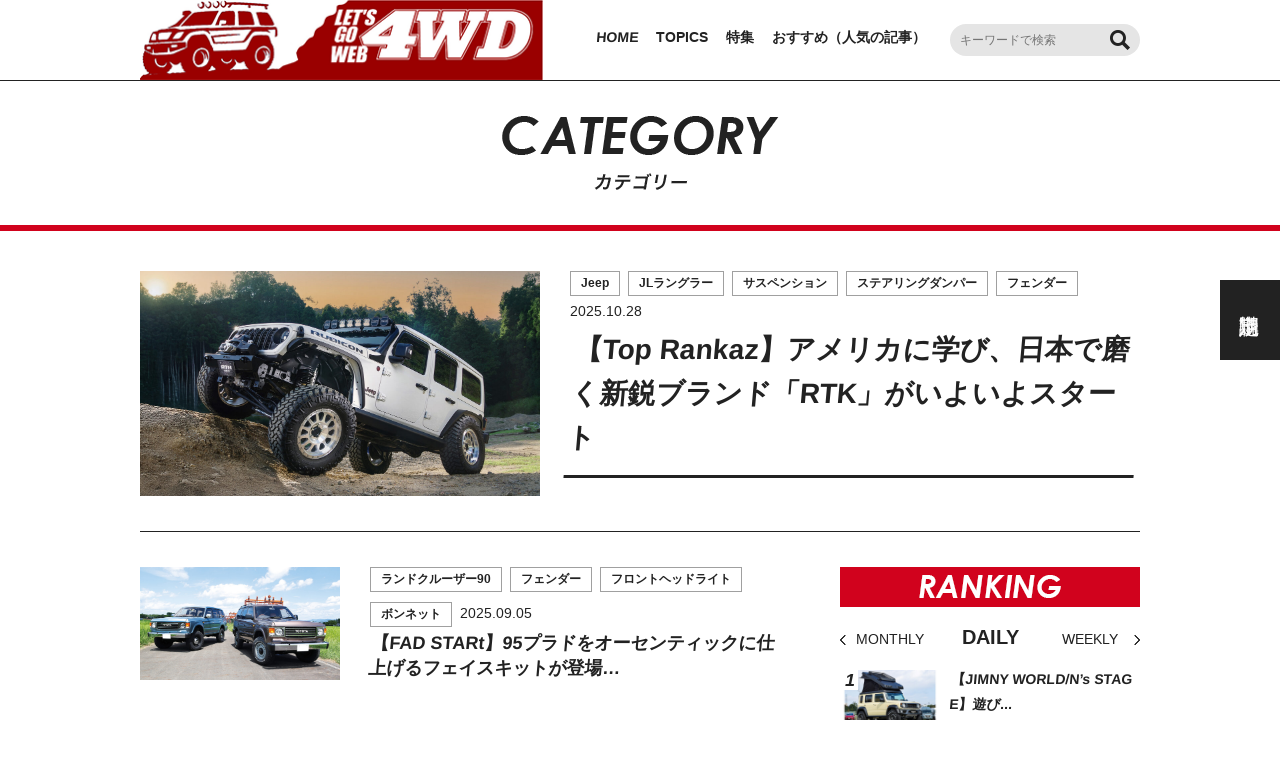

--- FILE ---
content_type: text/html; charset=UTF-8
request_url: https://4wdsuv.auto-g.jp/letsgo4wd/parts/%E3%83%95%E3%82%A7%E3%83%B3%E3%83%80%E3%83%BC/
body_size: 17451
content:
<!DOCTYPE html>
<html lang="ja">
<head>
    <meta charset="UTF-8">
    <meta name="viewport" content="width=device-width, initial-scale=1.0, minimum-scale=1.0, maximum-scale=10.0, user-scalable=yes">
    <meta name="description" content="">
        <title>フェンダー｜LETS GO 4WD WEB</title>
        <link rel="shortcut icon" href="https://4wdsuv.auto-g.jp/letsgo4wd/wp-content/themes/letsgo4wd/favicon.ico">
    <link rel="stylesheet" href="https://4wdsuv.auto-g.jp/letsgo4wd/wp-content/themes/letsgo4wd/style.css">
    <link rel="stylesheet" media="only screen and (max-width:600px)" href="https://4wdsuv.auto-g.jp/letsgo4wd/wp-content/themes/letsgo4wd/css/common_sp.css">
    <!--[if lt IE 9]>
    <script src="//html5shiv.googlecode.com/svn/trunk/html5.js"></script>
    <![endif]-->
                                            <meta name='robots' content='index, follow, max-image-preview:large, max-snippet:-1, max-video-preview:-1' />

	<!-- This site is optimized with the Yoast SEO plugin v21.3 - https://yoast.com/wordpress/plugins/seo/ -->
	<link rel="canonical" href="https://4wdsuv.auto-g.jp/letsgo4wd/parts/フェンダー/" />
	<link rel="next" href="https://4wdsuv.auto-g.jp/letsgo4wd/parts/%e3%83%95%e3%82%a7%e3%83%b3%e3%83%80%e3%83%bc/page/2/" />
	<meta property="og:locale" content="ja_JP" />
	<meta property="og:type" content="article" />
	<meta property="og:title" content="フェンダー Archives - LETS GO 4WD WEB" />
	<meta property="og:url" content="https://4wdsuv.auto-g.jp/letsgo4wd/parts/フェンダー/" />
	<meta property="og:site_name" content="LETS GO 4WD WEB" />
	<meta name="twitter:card" content="summary_large_image" />
	<script type="application/ld+json" class="yoast-schema-graph">{"@context":"https://schema.org","@graph":[{"@type":"CollectionPage","@id":"https://4wdsuv.auto-g.jp/letsgo4wd/parts/%e3%83%95%e3%82%a7%e3%83%b3%e3%83%80%e3%83%bc/","url":"https://4wdsuv.auto-g.jp/letsgo4wd/parts/%e3%83%95%e3%82%a7%e3%83%b3%e3%83%80%e3%83%bc/","name":"フェンダー Archives - LETS GO 4WD WEB","isPartOf":{"@id":"https://4wdsuv.auto-g.jp/letsgo4wd/#website"},"breadcrumb":{"@id":"https://4wdsuv.auto-g.jp/letsgo4wd/parts/%e3%83%95%e3%82%a7%e3%83%b3%e3%83%80%e3%83%bc/#breadcrumb"},"inLanguage":"ja"},{"@type":"BreadcrumbList","@id":"https://4wdsuv.auto-g.jp/letsgo4wd/parts/%e3%83%95%e3%82%a7%e3%83%b3%e3%83%80%e3%83%bc/#breadcrumb","itemListElement":[{"@type":"ListItem","position":1,"name":"TOP","item":"https://4wdsuv.auto-g.jp/letsgo4wd/"},{"@type":"ListItem","position":2,"name":"フェンダー"}]},{"@type":"WebSite","@id":"https://4wdsuv.auto-g.jp/letsgo4wd/#website","url":"https://4wdsuv.auto-g.jp/letsgo4wd/","name":"LETS GO 4WD WEB","description":"毎月6日発売「レッツゴー4WD」公式WEBページです。4WDを愛するすべての皆さまへ！ヨンク愛溢れる企画や、カスタムのお役に立てるような情報をお届けしていきます！","potentialAction":[{"@type":"SearchAction","target":{"@type":"EntryPoint","urlTemplate":"https://4wdsuv.auto-g.jp/letsgo4wd/?s={search_term_string}"},"query-input":"required name=search_term_string"}],"inLanguage":"ja"}]}</script>
	<!-- / Yoast SEO plugin. -->


<link rel="alternate" type="application/rss+xml" title="LETS GO 4WD WEB &raquo; フェンダー パーツ のフィード" href="https://4wdsuv.auto-g.jp/letsgo4wd/parts/%e3%83%95%e3%82%a7%e3%83%b3%e3%83%80%e3%83%bc/feed/" />
<script type="text/javascript">
window._wpemojiSettings = {"baseUrl":"https:\/\/s.w.org\/images\/core\/emoji\/14.0.0\/72x72\/","ext":".png","svgUrl":"https:\/\/s.w.org\/images\/core\/emoji\/14.0.0\/svg\/","svgExt":".svg","source":{"concatemoji":"https:\/\/4wdsuv.auto-g.jp\/letsgo4wd\/wp-includes\/js\/wp-emoji-release.min.js?ver=6.2.1"}};
/*! This file is auto-generated */
!function(e,a,t){var n,r,o,i=a.createElement("canvas"),p=i.getContext&&i.getContext("2d");function s(e,t){p.clearRect(0,0,i.width,i.height),p.fillText(e,0,0);e=i.toDataURL();return p.clearRect(0,0,i.width,i.height),p.fillText(t,0,0),e===i.toDataURL()}function c(e){var t=a.createElement("script");t.src=e,t.defer=t.type="text/javascript",a.getElementsByTagName("head")[0].appendChild(t)}for(o=Array("flag","emoji"),t.supports={everything:!0,everythingExceptFlag:!0},r=0;r<o.length;r++)t.supports[o[r]]=function(e){if(p&&p.fillText)switch(p.textBaseline="top",p.font="600 32px Arial",e){case"flag":return s("\ud83c\udff3\ufe0f\u200d\u26a7\ufe0f","\ud83c\udff3\ufe0f\u200b\u26a7\ufe0f")?!1:!s("\ud83c\uddfa\ud83c\uddf3","\ud83c\uddfa\u200b\ud83c\uddf3")&&!s("\ud83c\udff4\udb40\udc67\udb40\udc62\udb40\udc65\udb40\udc6e\udb40\udc67\udb40\udc7f","\ud83c\udff4\u200b\udb40\udc67\u200b\udb40\udc62\u200b\udb40\udc65\u200b\udb40\udc6e\u200b\udb40\udc67\u200b\udb40\udc7f");case"emoji":return!s("\ud83e\udef1\ud83c\udffb\u200d\ud83e\udef2\ud83c\udfff","\ud83e\udef1\ud83c\udffb\u200b\ud83e\udef2\ud83c\udfff")}return!1}(o[r]),t.supports.everything=t.supports.everything&&t.supports[o[r]],"flag"!==o[r]&&(t.supports.everythingExceptFlag=t.supports.everythingExceptFlag&&t.supports[o[r]]);t.supports.everythingExceptFlag=t.supports.everythingExceptFlag&&!t.supports.flag,t.DOMReady=!1,t.readyCallback=function(){t.DOMReady=!0},t.supports.everything||(n=function(){t.readyCallback()},a.addEventListener?(a.addEventListener("DOMContentLoaded",n,!1),e.addEventListener("load",n,!1)):(e.attachEvent("onload",n),a.attachEvent("onreadystatechange",function(){"complete"===a.readyState&&t.readyCallback()})),(e=t.source||{}).concatemoji?c(e.concatemoji):e.wpemoji&&e.twemoji&&(c(e.twemoji),c(e.wpemoji)))}(window,document,window._wpemojiSettings);
</script>
<style type="text/css">
img.wp-smiley,
img.emoji {
	display: inline !important;
	border: none !important;
	box-shadow: none !important;
	height: 1em !important;
	width: 1em !important;
	margin: 0 0.07em !important;
	vertical-align: -0.1em !important;
	background: none !important;
	padding: 0 !important;
}
</style>
	<link rel='stylesheet' id='wp-block-library-css' href='https://4wdsuv.auto-g.jp/letsgo4wd/wp-includes/css/dist/block-library/style.min.css?ver=6.2.1' type='text/css' media='all' />
<link rel='stylesheet' id='classic-theme-styles-css' href='https://4wdsuv.auto-g.jp/letsgo4wd/wp-includes/css/classic-themes.min.css?ver=6.2.1' type='text/css' media='all' />
<style id='global-styles-inline-css' type='text/css'>
body{--wp--preset--color--black: #000000;--wp--preset--color--cyan-bluish-gray: #abb8c3;--wp--preset--color--white: #ffffff;--wp--preset--color--pale-pink: #f78da7;--wp--preset--color--vivid-red: #cf2e2e;--wp--preset--color--luminous-vivid-orange: #ff6900;--wp--preset--color--luminous-vivid-amber: #fcb900;--wp--preset--color--light-green-cyan: #7bdcb5;--wp--preset--color--vivid-green-cyan: #00d084;--wp--preset--color--pale-cyan-blue: #8ed1fc;--wp--preset--color--vivid-cyan-blue: #0693e3;--wp--preset--color--vivid-purple: #9b51e0;--wp--preset--gradient--vivid-cyan-blue-to-vivid-purple: linear-gradient(135deg,rgba(6,147,227,1) 0%,rgb(155,81,224) 100%);--wp--preset--gradient--light-green-cyan-to-vivid-green-cyan: linear-gradient(135deg,rgb(122,220,180) 0%,rgb(0,208,130) 100%);--wp--preset--gradient--luminous-vivid-amber-to-luminous-vivid-orange: linear-gradient(135deg,rgba(252,185,0,1) 0%,rgba(255,105,0,1) 100%);--wp--preset--gradient--luminous-vivid-orange-to-vivid-red: linear-gradient(135deg,rgba(255,105,0,1) 0%,rgb(207,46,46) 100%);--wp--preset--gradient--very-light-gray-to-cyan-bluish-gray: linear-gradient(135deg,rgb(238,238,238) 0%,rgb(169,184,195) 100%);--wp--preset--gradient--cool-to-warm-spectrum: linear-gradient(135deg,rgb(74,234,220) 0%,rgb(151,120,209) 20%,rgb(207,42,186) 40%,rgb(238,44,130) 60%,rgb(251,105,98) 80%,rgb(254,248,76) 100%);--wp--preset--gradient--blush-light-purple: linear-gradient(135deg,rgb(255,206,236) 0%,rgb(152,150,240) 100%);--wp--preset--gradient--blush-bordeaux: linear-gradient(135deg,rgb(254,205,165) 0%,rgb(254,45,45) 50%,rgb(107,0,62) 100%);--wp--preset--gradient--luminous-dusk: linear-gradient(135deg,rgb(255,203,112) 0%,rgb(199,81,192) 50%,rgb(65,88,208) 100%);--wp--preset--gradient--pale-ocean: linear-gradient(135deg,rgb(255,245,203) 0%,rgb(182,227,212) 50%,rgb(51,167,181) 100%);--wp--preset--gradient--electric-grass: linear-gradient(135deg,rgb(202,248,128) 0%,rgb(113,206,126) 100%);--wp--preset--gradient--midnight: linear-gradient(135deg,rgb(2,3,129) 0%,rgb(40,116,252) 100%);--wp--preset--duotone--dark-grayscale: url('#wp-duotone-dark-grayscale');--wp--preset--duotone--grayscale: url('#wp-duotone-grayscale');--wp--preset--duotone--purple-yellow: url('#wp-duotone-purple-yellow');--wp--preset--duotone--blue-red: url('#wp-duotone-blue-red');--wp--preset--duotone--midnight: url('#wp-duotone-midnight');--wp--preset--duotone--magenta-yellow: url('#wp-duotone-magenta-yellow');--wp--preset--duotone--purple-green: url('#wp-duotone-purple-green');--wp--preset--duotone--blue-orange: url('#wp-duotone-blue-orange');--wp--preset--font-size--small: 13px;--wp--preset--font-size--medium: 20px;--wp--preset--font-size--large: 36px;--wp--preset--font-size--x-large: 42px;--wp--preset--spacing--20: 0.44rem;--wp--preset--spacing--30: 0.67rem;--wp--preset--spacing--40: 1rem;--wp--preset--spacing--50: 1.5rem;--wp--preset--spacing--60: 2.25rem;--wp--preset--spacing--70: 3.38rem;--wp--preset--spacing--80: 5.06rem;--wp--preset--shadow--natural: 6px 6px 9px rgba(0, 0, 0, 0.2);--wp--preset--shadow--deep: 12px 12px 50px rgba(0, 0, 0, 0.4);--wp--preset--shadow--sharp: 6px 6px 0px rgba(0, 0, 0, 0.2);--wp--preset--shadow--outlined: 6px 6px 0px -3px rgba(255, 255, 255, 1), 6px 6px rgba(0, 0, 0, 1);--wp--preset--shadow--crisp: 6px 6px 0px rgba(0, 0, 0, 1);}:where(.is-layout-flex){gap: 0.5em;}body .is-layout-flow > .alignleft{float: left;margin-inline-start: 0;margin-inline-end: 2em;}body .is-layout-flow > .alignright{float: right;margin-inline-start: 2em;margin-inline-end: 0;}body .is-layout-flow > .aligncenter{margin-left: auto !important;margin-right: auto !important;}body .is-layout-constrained > .alignleft{float: left;margin-inline-start: 0;margin-inline-end: 2em;}body .is-layout-constrained > .alignright{float: right;margin-inline-start: 2em;margin-inline-end: 0;}body .is-layout-constrained > .aligncenter{margin-left: auto !important;margin-right: auto !important;}body .is-layout-constrained > :where(:not(.alignleft):not(.alignright):not(.alignfull)){max-width: var(--wp--style--global--content-size);margin-left: auto !important;margin-right: auto !important;}body .is-layout-constrained > .alignwide{max-width: var(--wp--style--global--wide-size);}body .is-layout-flex{display: flex;}body .is-layout-flex{flex-wrap: wrap;align-items: center;}body .is-layout-flex > *{margin: 0;}:where(.wp-block-columns.is-layout-flex){gap: 2em;}.has-black-color{color: var(--wp--preset--color--black) !important;}.has-cyan-bluish-gray-color{color: var(--wp--preset--color--cyan-bluish-gray) !important;}.has-white-color{color: var(--wp--preset--color--white) !important;}.has-pale-pink-color{color: var(--wp--preset--color--pale-pink) !important;}.has-vivid-red-color{color: var(--wp--preset--color--vivid-red) !important;}.has-luminous-vivid-orange-color{color: var(--wp--preset--color--luminous-vivid-orange) !important;}.has-luminous-vivid-amber-color{color: var(--wp--preset--color--luminous-vivid-amber) !important;}.has-light-green-cyan-color{color: var(--wp--preset--color--light-green-cyan) !important;}.has-vivid-green-cyan-color{color: var(--wp--preset--color--vivid-green-cyan) !important;}.has-pale-cyan-blue-color{color: var(--wp--preset--color--pale-cyan-blue) !important;}.has-vivid-cyan-blue-color{color: var(--wp--preset--color--vivid-cyan-blue) !important;}.has-vivid-purple-color{color: var(--wp--preset--color--vivid-purple) !important;}.has-black-background-color{background-color: var(--wp--preset--color--black) !important;}.has-cyan-bluish-gray-background-color{background-color: var(--wp--preset--color--cyan-bluish-gray) !important;}.has-white-background-color{background-color: var(--wp--preset--color--white) !important;}.has-pale-pink-background-color{background-color: var(--wp--preset--color--pale-pink) !important;}.has-vivid-red-background-color{background-color: var(--wp--preset--color--vivid-red) !important;}.has-luminous-vivid-orange-background-color{background-color: var(--wp--preset--color--luminous-vivid-orange) !important;}.has-luminous-vivid-amber-background-color{background-color: var(--wp--preset--color--luminous-vivid-amber) !important;}.has-light-green-cyan-background-color{background-color: var(--wp--preset--color--light-green-cyan) !important;}.has-vivid-green-cyan-background-color{background-color: var(--wp--preset--color--vivid-green-cyan) !important;}.has-pale-cyan-blue-background-color{background-color: var(--wp--preset--color--pale-cyan-blue) !important;}.has-vivid-cyan-blue-background-color{background-color: var(--wp--preset--color--vivid-cyan-blue) !important;}.has-vivid-purple-background-color{background-color: var(--wp--preset--color--vivid-purple) !important;}.has-black-border-color{border-color: var(--wp--preset--color--black) !important;}.has-cyan-bluish-gray-border-color{border-color: var(--wp--preset--color--cyan-bluish-gray) !important;}.has-white-border-color{border-color: var(--wp--preset--color--white) !important;}.has-pale-pink-border-color{border-color: var(--wp--preset--color--pale-pink) !important;}.has-vivid-red-border-color{border-color: var(--wp--preset--color--vivid-red) !important;}.has-luminous-vivid-orange-border-color{border-color: var(--wp--preset--color--luminous-vivid-orange) !important;}.has-luminous-vivid-amber-border-color{border-color: var(--wp--preset--color--luminous-vivid-amber) !important;}.has-light-green-cyan-border-color{border-color: var(--wp--preset--color--light-green-cyan) !important;}.has-vivid-green-cyan-border-color{border-color: var(--wp--preset--color--vivid-green-cyan) !important;}.has-pale-cyan-blue-border-color{border-color: var(--wp--preset--color--pale-cyan-blue) !important;}.has-vivid-cyan-blue-border-color{border-color: var(--wp--preset--color--vivid-cyan-blue) !important;}.has-vivid-purple-border-color{border-color: var(--wp--preset--color--vivid-purple) !important;}.has-vivid-cyan-blue-to-vivid-purple-gradient-background{background: var(--wp--preset--gradient--vivid-cyan-blue-to-vivid-purple) !important;}.has-light-green-cyan-to-vivid-green-cyan-gradient-background{background: var(--wp--preset--gradient--light-green-cyan-to-vivid-green-cyan) !important;}.has-luminous-vivid-amber-to-luminous-vivid-orange-gradient-background{background: var(--wp--preset--gradient--luminous-vivid-amber-to-luminous-vivid-orange) !important;}.has-luminous-vivid-orange-to-vivid-red-gradient-background{background: var(--wp--preset--gradient--luminous-vivid-orange-to-vivid-red) !important;}.has-very-light-gray-to-cyan-bluish-gray-gradient-background{background: var(--wp--preset--gradient--very-light-gray-to-cyan-bluish-gray) !important;}.has-cool-to-warm-spectrum-gradient-background{background: var(--wp--preset--gradient--cool-to-warm-spectrum) !important;}.has-blush-light-purple-gradient-background{background: var(--wp--preset--gradient--blush-light-purple) !important;}.has-blush-bordeaux-gradient-background{background: var(--wp--preset--gradient--blush-bordeaux) !important;}.has-luminous-dusk-gradient-background{background: var(--wp--preset--gradient--luminous-dusk) !important;}.has-pale-ocean-gradient-background{background: var(--wp--preset--gradient--pale-ocean) !important;}.has-electric-grass-gradient-background{background: var(--wp--preset--gradient--electric-grass) !important;}.has-midnight-gradient-background{background: var(--wp--preset--gradient--midnight) !important;}.has-small-font-size{font-size: var(--wp--preset--font-size--small) !important;}.has-medium-font-size{font-size: var(--wp--preset--font-size--medium) !important;}.has-large-font-size{font-size: var(--wp--preset--font-size--large) !important;}.has-x-large-font-size{font-size: var(--wp--preset--font-size--x-large) !important;}
.wp-block-navigation a:where(:not(.wp-element-button)){color: inherit;}
:where(.wp-block-columns.is-layout-flex){gap: 2em;}
.wp-block-pullquote{font-size: 1.5em;line-height: 1.6;}
</style>
<link rel='stylesheet' id='contact-form-7-css' href='https://4wdsuv.auto-g.jp/letsgo4wd/wp-content/plugins/contact-form-7/includes/css/styles.css?ver=5.7.6' type='text/css' media='all' />
<link rel='stylesheet' id='wp-pagenavi-css' href='https://4wdsuv.auto-g.jp/letsgo4wd/wp-content/plugins/wp-pagenavi/pagenavi-css.css?ver=2.70' type='text/css' media='all' />
<script type='text/javascript' src='https://4wdsuv.auto-g.jp/letsgo4wd/wp-content/themes/letsgo4wd/js/jquery-3.3.1.min.js?ver=1.0.0' id='jquery-js'></script>
<script type='text/javascript' src='https://4wdsuv.auto-g.jp/letsgo4wd/wp-content/themes/letsgo4wd/js/jquery.bxslider.js?ver=1.0.0' id='bxSlider-js'></script>
<script type='text/javascript' src='https://4wdsuv.auto-g.jp/letsgo4wd/wp-content/themes/letsgo4wd/js/jquery.matchHeight.js?ver=1.0.0' id='matchHeight-js'></script>
<script type='text/javascript' src='https://4wdsuv.auto-g.jp/letsgo4wd/wp-content/themes/letsgo4wd/js/common.js?ver=1.0.0' id='scripts-js'></script>
<script type='text/javascript' src='https://4wdsuv.auto-g.jp/letsgo4wd/wp-content/themes/letsgo4wd/js/sidebar.js?ver=1.0.0' id='sidebar-js'></script>
<script type='application/json' id='wpp-json'>
{"sampling_active":0,"sampling_rate":100,"ajax_url":"https:\/\/4wdsuv.auto-g.jp\/letsgo4wd\/wp-json\/wordpress-popular-posts\/v1\/popular-posts","api_url":"https:\/\/4wdsuv.auto-g.jp\/letsgo4wd\/wp-json\/wordpress-popular-posts","ID":0,"token":"3c8719298d","lang":0,"debug":0}
</script>
<script type='text/javascript' src='https://4wdsuv.auto-g.jp/letsgo4wd/wp-content/plugins/wordpress-popular-posts/assets/js/wpp.min.js?ver=6.3.3' id='wpp-js-js'></script>
<link rel="https://api.w.org/" href="https://4wdsuv.auto-g.jp/letsgo4wd/wp-json/" /><link rel="alternate" type="application/json" href="https://4wdsuv.auto-g.jp/letsgo4wd/wp-json/wp/v2/parts/366" /><link rel="EditURI" type="application/rsd+xml" title="RSD" href="https://4wdsuv.auto-g.jp/letsgo4wd/xmlrpc.php?rsd" />
<link rel="wlwmanifest" type="application/wlwmanifest+xml" href="https://4wdsuv.auto-g.jp/letsgo4wd/wp-includes/wlwmanifest.xml" />
<meta name="generator" content="WordPress 6.2.1" />
            <style id="wpp-loading-animation-styles">@-webkit-keyframes bgslide{from{background-position-x:0}to{background-position-x:-200%}}@keyframes bgslide{from{background-position-x:0}to{background-position-x:-200%}}.wpp-widget-placeholder,.wpp-widget-block-placeholder,.wpp-shortcode-placeholder{margin:0 auto;width:60px;height:3px;background:#dd3737;background:linear-gradient(90deg,#dd3737 0%,#571313 10%,#dd3737 100%);background-size:200% auto;border-radius:3px;-webkit-animation:bgslide 1s infinite linear;animation:bgslide 1s infinite linear}</style>
                
            <!-- Global site tag (gtag.js) - Google Analytics -->
        <script async src="https://www.googletagmanager.com/gtag/js?id=UA-150747264-1"></script>
        <script>
            window.dataLayer = window.dataLayer || [];
            function gtag(){dataLayer.push(arguments);}
            gtag('js', new Date());

            gtag('config', 'UA-150747264-1');
        </script>
    </head>

<body class="archive tax-parts term-366">
    <header class="lower">
        <div class="inner border">
            <div class="area flex">
                        <p class="site_logo flex_center"><a href="https://4wdsuv.auto-g.jp/letsgo4wd/" class="trans">
                <img src="https://4wdsuv.auto-g.jp/letsgo4wd/wp-content/themes/letsgo4wd/img/top_header_logo.png?20220301" alt="LETS GO 4WD WEB" class="pc">
                <img src="https://4wdsuv.auto-g.jp/letsgo4wd/wp-content/themes/letsgo4wd/img/sp/header_logo.png?20220301" alt="LETS GO 4WD WEB" class="sp">
            </a></p>
            
            <div class="menu_btn flex_center">
                <p class="menu_icon menu_trigger sp">
                    <span></span>
                    <span></span>
                    <span></span>
                </p>
            </div>

                        <nav class="flex_center pc">
                <ul class="pc_flex_s">
                    <li class="home"><a class="common_ttl_italics" href="https://4wdsuv.auto-g.jp/letsgo4wd/">HOME</a></li>
                    <li class="article"><a href="https://4wdsuv.auto-g.jp/letsgo4wd/topics/">TOPICS</a></li>
                    <li class="article"><a href="https://4wdsuv.auto-g.jp/letsgo4wd/features/">特集</a></li>
                    <li class="recommended"><a href="https://4wdsuv.auto-g.jp/letsgo4wd/recommended/">おすすめ（人気の記事）</a></li>
                </ul>
            </nav>
            <div class="flex_center serch_word_area pc">
                <form role="search" method="get" id="searchform" action="https://4wdsuv.auto-g.jp/letsgo4wd/">
    <input type="text" value="" name="s" class="s" placeholder="キーワードで検索">
    <input type="hidden" value="article" name="post_type" id="post_type" />
    <input type="submit" class="c_p searchsubmit" value="">
</form>            </div>
        </div>
        </div>
    </header>
    <div class="sp">
        <nav>
            <div class="serch_word_area"><form role="search" method="get" id="searchform" action="https://4wdsuv.auto-g.jp/letsgo4wd/">
    <input type="text" value="" name="s" class="s" placeholder="キーワードで検索">
    <input type="hidden" value="article" name="post_type" id="post_type" />
    <input type="submit" class="c_p searchsubmit" value="">
</form></div>
            <ul>
                <li class="home"><a class="common_ttl_italics" href="https://4wdsuv.auto-g.jp/letsgo4wd/">HOME</a></li>
                <li class="article"><a href="https://4wdsuv.auto-g.jp/letsgo4wd/topics/">TOPICS</a></li>
                <li class="article"><a href="https://4wdsuv.auto-g.jp/letsgo4wd/features/">特集</a></li>
                <li class="recommended"><a href="https://4wdsuv.auto-g.jp/letsgo4wd/recommended/">おすすめ（人気の記事）</a></li>
            </ul>
            <p class="facebook"><a href="https://www.facebook.com/LG4WD/" target="_blank"><img src="https://4wdsuv.auto-g.jp/letsgo4wd/wp-content/themes/letsgo4wd/img/facebook_ico.png" alt="facebook"></a></p>
            <p class="instagram"><a href="https://www.instagram.com/lg4wd/"><img src="https://4wdsuv.auto-g.jp/letsgo4wd/wp-content/themes/letsgo4wd/img/instagram_ico.png" alt="instagram"></a></p>
        </nav>
    </div>
    <div id="container">
    <div id="article" >
    <h1 class="common_red_line_ttl">
                <img class="pc" src="https://4wdsuv.auto-g.jp/letsgo4wd/wp-content/themes/letsgo4wd/img/category_ttl.png" alt="CATEGORY カテゴリー">
        <img class="sp sp_img category_ttl" src="https://4wdsuv.auto-g.jp/letsgo4wd/wp-content/themes/letsgo4wd/img/sp/category_ttl.png" alt="CATEGORY カテゴリー">
            </h1>
    <div class="pc_inner clearfix">
                                        <div class="new_article_area common_article pc_common_bottom_black_border01">
            <a class="clearfix trans" href="https://4wdsuv.auto-g.jp/letsgo4wd/article/20251029/">
                <div class="common_tag_area sp">
                                                                <p class="common_tag">Jeep</p>
                                            <p class="common_tag">JLラングラー</p>
                                            <p class="common_tag">サスペンション</p>
                                            <p class="common_tag">ステアリングダンパー</p>
                                            <p class="common_tag">フェンダー</p>
                                        <p class="date">2025.10.28</p>
                </div>
                <div class="img_area pc_left">
                                        <img src="https://4wdsuv.auto-g.jp/letsgo4wd/wp-content/uploads/2025/10/d670756b41409e6e85b88fc5c677f275_1759395578-1200x675.jpg" alt="">
                                    </div>
                <div class="txt_area pc_right">
                    <div class="common_tag_area pc">
                                                                        <p class="common_tag">Jeep</p>
                                                <p class="common_tag">JLラングラー</p>
                                                <p class="common_tag">サスペンション</p>
                                                <p class="common_tag">ステアリングダンパー</p>
                                                <p class="common_tag">フェンダー</p>
                                                <p class="date">2025.10.28</p>
                    </div>
                    <h2 class="common_ttl_italics common_bottom_black_border03">【Top Rankaz】アメリカに学び、日本で磨く新鋭ブランド「RTK」がいよいよスタート</h2>
                    <p class="txt">
                                            </p>
                </div>
            </a>
        </div>
                                                                                                                                                                                                                                                                                                                                                                                                                                <div class="pc_left common_article">
                        <ul>
                                                                <li>
                    <a class="clearfix trans" href="https://4wdsuv.auto-g.jp/letsgo4wd/article/2025090602/">
                        <div class="img_area left">
                                                                                    <img src="https://4wdsuv.auto-g.jp/letsgo4wd/wp-content/uploads/2025/09/0806d0ecf6b675aba334ae704e28b819_1756977700-1200x675.jpg" alt="">
                                                                                </div>
                        <div class="txt_area right">
                            <div class="common_tag_area">
                                                                                                <p class="common_tag">ランドクルーザー90</p>
                                                                <p class="common_tag">フェンダー</p>
                                                                <p class="common_tag">フロントヘッドライト</p>
                                                                <p class="common_tag">ボンネット</p>
                                                                <p class="date">2025.09.05</p>
                            </div>
                            <h2 class="common_ttl_italics">
                                【FAD STARt】95プラドをオーセンティックに仕上げるフェイスキットが登場…                            </h2>
                        </div>
                    </a>
                </li>
                                                <li>
                    <a class="clearfix trans" href="https://4wdsuv.auto-g.jp/letsgo4wd/article/202507312/">
                        <div class="img_area left">
                                                                                    <img src="https://4wdsuv.auto-g.jp/letsgo4wd/wp-content/uploads/2025/07/6c6bb5d442d0eb3dbed977f3c094856c_1751956716-1200x675.jpg" alt="">
                                                                                </div>
                        <div class="txt_area right">
                            <div class="common_tag_area">
                                                                                                <p class="common_tag">ジムニーシエラ</p>
                                                                <p class="common_tag">ジムニーノマド</p>
                                                                <p class="common_tag">カーゴラック</p>
                                                                <p class="common_tag">サスペンション</p>
                                                                <p class="common_tag">ショックアブソーバー</p>
                                                                <p class="common_tag">フェンダー</p>
                                                                <p class="common_tag">フロントバンパー</p>
                                                                <p class="common_tag">リアゲート</p>
                                                                <p class="date">2025.07.30</p>
                            </div>
                            <h2 class="common_ttl_italics">
                                【QUADRUPED】稀代のカスタムビルダーが創る魅力溢れる個性と存在感                            </h2>
                        </div>
                    </a>
                </li>
                                                <li>
                    <a class="clearfix trans" href="https://4wdsuv.auto-g.jp/letsgo4wd/article/202507082/">
                        <div class="img_area left">
                                                                                    <img src="https://4wdsuv.auto-g.jp/letsgo4wd/wp-content/uploads/2025/07/cbdef2f4442d85dc52249a2285bb7bf6_1751619865-1200x675.jpg" alt="">
                                                                                </div>
                        <div class="txt_area right">
                            <div class="common_tag_area">
                                                                                                <p class="common_tag">ジムニー</p>
                                                                <p class="common_tag">ジムニーシエラ</p>
                                                                <p class="common_tag">サスペンションキット</p>
                                                                <p class="common_tag">ステアリング</p>
                                                                <p class="common_tag">フェンダー</p>
                                                                <p class="common_tag">フェンダーガーニッシュ</p>
                                                                <p class="common_tag">マフラー</p>
                                                                <p class="date">2025.07.07</p>
                            </div>
                            <h2 class="common_ttl_italics">
                                【SUZY SPORTS】オフテイストを強調した外観に極上のオーリンズキットを装…                            </h2>
                        </div>
                    </a>
                </li>
                                                <li>
                    <a class="clearfix trans" href="https://4wdsuv.auto-g.jp/letsgo4wd/article/202505102/">
                        <div class="img_area left">
                                                                                    <img src="https://4wdsuv.auto-g.jp/letsgo4wd/wp-content/uploads/2025/05/41a54cc98ff7cf613ad46d1355b81f4e_1746697667-1200x675.jpg" alt="">
                                                                                </div>
                        <div class="txt_area right">
                            <div class="common_tag_area">
                                                                                                <p class="common_tag">デリカD:5</p>
                                                                <p class="common_tag">アルミホイール</p>
                                                                <p class="common_tag">フェンダー</p>
                                                                <p class="common_tag">リアウイング</p>
                                                                <p class="date">2025.05.09</p>
                            </div>
                            <h2 class="common_ttl_italics">
                                【KUHL JAPAN】構造変更が不要で気軽に乗れるVRARVA第二章はじまる！                            </h2>
                        </div>
                    </a>
                </li>
                                                <li>
                    <a class="clearfix trans" href="https://4wdsuv.auto-g.jp/letsgo4wd/article/20250209/">
                        <div class="img_area left">
                                                                                    <img src="https://4wdsuv.auto-g.jp/letsgo4wd/wp-content/uploads/2025/01/a25adaf8a8e67d636734ea97892cbe1a_1738121931-1200x675.jpg" alt="">
                                                                                </div>
                        <div class="txt_area right">
                            <div class="common_tag_area">
                                                                                                <p class="common_tag">ランドクルーザー250</p>
                                                                <p class="common_tag">ランドクルーザー70</p>
                                                                <p class="common_tag">バンパー</p>
                                                                <p class="common_tag">フェンダー</p>
                                                                <p class="common_tag">ルーフラック</p>
                                                                <p class="date">2025.02.07</p>
                            </div>
                            <h2 class="common_ttl_italics">
                                【SUXON RACING】ランドクルーザーのマフラーだけでなく新たに外装パーツ…                            </h2>
                        </div>
                    </a>
                </li>
                                                <li>
                    <a class="clearfix trans" href="https://4wdsuv.auto-g.jp/letsgo4wd/article/20250119/">
                        <div class="img_area left">
                                                                                    <img src="https://4wdsuv.auto-g.jp/letsgo4wd/wp-content/uploads/2024/12/bf8a7870059ca0b33f2976a1049059f1_1735033742-1200x675.jpg" alt="">
                                                                                </div>
                        <div class="txt_area right">
                            <div class="common_tag_area">
                                                                                                <p class="common_tag">Jeep</p>
                                                                <p class="common_tag">JLラングラー</p>
                                                                <p class="common_tag">TJラングラー</p>
                                                                <p class="common_tag">ダンパー</p>
                                                                <p class="common_tag">フェンダー</p>
                                                                <p class="common_tag">リアバンパー</p>
                                                                <p class="date">2025.01.16</p>
                            </div>
                            <h2 class="common_ttl_italics">
                                【TRAMP CAR SQUARE】極上仕上げ&カスタムを実施したJK&TJ！妥…                            </h2>
                        </div>
                    </a>
                </li>
                                                <li>
                    <a class="clearfix trans" href="https://4wdsuv.auto-g.jp/letsgo4wd/article/20250117/">
                        <div class="img_area left">
                                                                                    <img src="https://4wdsuv.auto-g.jp/letsgo4wd/wp-content/uploads/2024/12/69bd34d8d7bc9502025c8fd944b1da2f_1733816238-1200x675.jpg" alt="">
                                                                                </div>
                        <div class="txt_area right">
                            <div class="common_tag_area">
                                                                                                <p class="common_tag">Jeep</p>
                                                                <p class="common_tag">JLラングラー</p>
                                                                <p class="common_tag">ショックアブソーバー</p>
                                                                <p class="common_tag">フェンダー</p>
                                                                <p class="common_tag">マフラー</p>
                                                                <p class="common_tag">リアバンパー</p>
                                                                <p class="date">2025.01.16</p>
                            </div>
                            <h2 class="common_ttl_italics">
                                【WHA CORPORATION】USモデルの購入から正規輸入車のカスタムまで対…                            </h2>
                        </div>
                    </a>
                </li>
                                                <li>
                    <a class="clearfix trans" href="https://4wdsuv.auto-g.jp/letsgo4wd/article/202412082/">
                        <div class="img_area left">
                                                                                    <img src="https://4wdsuv.auto-g.jp/letsgo4wd/wp-content/uploads/2024/12/6d1373708d4e3cab61c0ef0429bce55c_1733134727-1200x675.jpg" alt="">
                                                                                </div>
                        <div class="txt_area right">
                            <div class="common_tag_area">
                                                                                                <p class="common_tag">Jeep</p>
                                                                <p class="common_tag">サスペンション</p>
                                                                <p class="common_tag">フェンダー</p>
                                                                <p class="common_tag">フロントバンパー</p>
                                                                <p class="common_tag">リアバンパー</p>
                                                                <p class="date">2024.12.06</p>
                            </div>
                            <h2 class="common_ttl_italics">
                                【RINEI】世界中の様々なジープパーツを吟味しユーザーに提供！豊富な経験とノウ…                            </h2>
                        </div>
                    </a>
                </li>
                                                <li>
                    <a class="clearfix trans" href="https://4wdsuv.auto-g.jp/letsgo4wd/article/202410242/">
                        <div class="img_area left">
                                                                                    <img src="https://4wdsuv.auto-g.jp/letsgo4wd/wp-content/uploads/2024/10/7c02aa8e27b1e0d873db546bb54cbbad_1729059448-1200x675.jpg" alt="">
                                                                                </div>
                        <div class="txt_area right">
                            <div class="common_tag_area">
                                                                                                <p class="common_tag">ジムニー</p>
                                                                <p class="common_tag">ジムニーシエラ</p>
                                                                <p class="common_tag">バンパー</p>
                                                                <p class="common_tag">フェンダー</p>
                                                                <p class="common_tag">フロントグリル</p>
                                                                <p class="date">2024.10.24</p>
                            </div>
                            <h2 class="common_ttl_italics">
                                【AKEa】デザインとカラーと品質のこだわりが日常でのカッコイイを爆上げする！                            </h2>
                        </div>
                    </a>
                </li>
                                                <li>
                    <a class="clearfix trans" href="https://4wdsuv.auto-g.jp/letsgo4wd/article/202408232/">
                        <div class="img_area left">
                                                                                    <img src="https://4wdsuv.auto-g.jp/letsgo4wd/wp-content/uploads/2024/08/5bc170895ec136d811985670a8a70cbb_1724146699-1200x675.jpg" alt="">
                                                                                </div>
                        <div class="txt_area right">
                            <div class="common_tag_area">
                                                                                                <p class="common_tag">エブリィ</p>
                                                                <p class="common_tag">軽バン</p>
                                                                <p class="common_tag">サスペンション</p>
                                                                <p class="common_tag">フェンダー</p>
                                                                <p class="common_tag">ラテラルロッド</p>
                                                                <p class="date">2024.08.23</p>
                            </div>
                            <h2 class="common_ttl_italics">
                                【SILKROAD】リフトアップもローダウンもGood！スタイリッシュ系 〝エブ…                            </h2>
                        </div>
                    </a>
                </li>
                                                <li>
                    <a class="clearfix trans" href="https://4wdsuv.auto-g.jp/letsgo4wd/article/20240808/">
                        <div class="img_area left">
                                                                                    <img src="https://4wdsuv.auto-g.jp/letsgo4wd/wp-content/uploads/2024/08/7f28b6cce253b92201ad99a7dfcb40b8_1722938135-1200x675.jpg" alt="">
                                                                                </div>
                        <div class="txt_area right">
                            <div class="common_tag_area">
                                                                                                <p class="common_tag">デリカD:5</p>
                                                                <p class="common_tag">アルミホイール</p>
                                                                <p class="common_tag">フェンダー</p>
                                                                <p class="date">2024.08.07</p>
                            </div>
                            <h2 class="common_ttl_italics">
                                【VRARVA by KUHL JAPAN】近未来サイバークロスレーシング〝デリ…                            </h2>
                        </div>
                    </a>
                </li>
                                                <li>
                    <a class="clearfix trans" href="https://4wdsuv.auto-g.jp/letsgo4wd/article/202404292/">
                        <div class="img_area left">
                                                                                    <img src="https://4wdsuv.auto-g.jp/letsgo4wd/wp-content/uploads/2024/04/e673486e33fba3ee8a056938784058da_1713341973-1200x675.jpg" alt="">
                                                                                </div>
                        <div class="txt_area right">
                            <div class="common_tag_area">
                                                                                                <p class="common_tag">ジムニー</p>
                                                                <p class="common_tag">ジムニーシエラ</p>
                                                                <p class="common_tag">アルミホイール</p>
                                                                <p class="common_tag">スポイラー</p>
                                                                <p class="common_tag">フェンダー</p>
                                                                <p class="common_tag">ルーフラック</p>
                                                                <p class="date">2024.04.26</p>
                            </div>
                            <h2 class="common_ttl_italics">
                                【ショウワガレージ】こだわりとジムニー愛が詰まった最新パーツでカスタムした2台の…                            </h2>
                        </div>
                    </a>
                </li>
                            </ul>
                        <div class="wp_pagenavi_area">
                <div class="wp_pagenavi01"><div class="wp-pagenavi"><span class="pages">1/3</span><a href="https://4wdsuv.auto-g.jp/letsgo4wd/parts/%E3%83%95%E3%82%A7%E3%83%B3%E3%83%80%E3%83%BC/" class="previouspostslink off">前へ</a><a href="https://4wdsuv.auto-g.jp/letsgo4wd/parts/%E3%83%95%E3%82%A7%E3%83%B3%E3%83%80%E3%83%BC/page/2/" class="nextpostslink">次へ</a></div></div>
                <div class="wp_pagenavi02"><div class='wp-pagenavi' role='navigation'>
<form action="" method="get">
<select size="1" onchange="document.location.href = this.options[this.selectedIndex].value;">
<option value="https://4wdsuv.auto-g.jp/letsgo4wd/parts/%E3%83%95%E3%82%A7%E3%83%B3%E3%83%80%E3%83%BC/" selected="selected" class="current">1</option>
<option value="https://4wdsuv.auto-g.jp/letsgo4wd/parts/%E3%83%95%E3%82%A7%E3%83%B3%E3%83%80%E3%83%BC/page/2/">2</option>
<option value="https://4wdsuv.auto-g.jp/letsgo4wd/parts/%E3%83%95%E3%82%A7%E3%83%B3%E3%83%80%E3%83%BC/page/3/">3</option>
</select>
</form>

</div></div>
            </div>
                    </div><!-- // common_article -->
                <div id="sidebar" class="pc_right">
        <div class="btn_area sp">
                    <p class="common_white_link_btn"><a target="_blank" class="trans" href="https://www.fujisan.co.jp/product/803/new/">最新号を購入する</a></p>
                            <p class="common_black_link_btn"><a target="_blank" class="trans" href="https://www.fujisan.co.jp/product/803/">定期購読を申し込む</a></p>
            </div>
        <div class="red_ttl_area">
        <div class="ranking">
            <h2><img src="https://4wdsuv.auto-g.jp/letsgo4wd/wp-content/themes/letsgo4wd/img/common_sidebar_ranking.png" alt="RANKING"></h2>
            <div class="sp_inner">
                <div class="tab ranking_tab_slider">
                    <p>MONTHLY</p>
                    <p>DAILY</p>
                    <p>WEEKLY</p>
                </div>
                                <div class="ranking_slider common_ranking_list">
                    <ul class="ranking_weekly">

                    <li class="trans common_bottom_black_border01 clearfix">
                        <div class="img_area left"><img src="https://4wdsuv.auto-g.jp/letsgo4wd/wp-content/uploads/2026/01/03d5a5fb3974842e48287262e2523cd3_1767853146-432x243.jpg" alt=""></div>
                        <div class="txt_area right"><h3 class="common_ttl_italics"><a href="https://4wdsuv.auto-g.jp/letsgo4wd/article/202601132/" title="【JIMNY WORLD/N’s STAGE】遊びの可能性が無限に広がるルーフテント一体型ノマド誕生！" class="wpp-post-title" target="_self">【JIMNY WORLD/N’s STAGE】遊び...</a></h3></div>
                        <a class="link" href="https://4wdsuv.auto-g.jp/letsgo4wd/article/202601132/"></a>
                    </li>
                

                    <li class="trans common_bottom_black_border01 clearfix">
                        <div class="img_area left"><img src="https://4wdsuv.auto-g.jp/letsgo4wd/wp-content/uploads/2026/01/998ae60a8cf8e4de63724747afff1080_1768273662-432x243.jpg" alt=""></div>
                        <div class="txt_area right"><h3 class="common_ttl_italics"><a href="https://4wdsuv.auto-g.jp/letsgo4wd/article/202601142/" title="【COLT SPEED】全国のディーラーで入手可能なパーツを提供、走りの質を高めるNEWダンパーが登場する" class="wpp-post-title" target="_self">【COLT SPEED】全国のディーラーで入手可能...</a></h3></div>
                        <a class="link" href="https://4wdsuv.auto-g.jp/letsgo4wd/article/202601142/"></a>
                    </li>
                

                    <li class="trans common_bottom_black_border01 clearfix">
                        <div class="img_area left"><img src="https://4wdsuv.auto-g.jp/letsgo4wd/wp-content/uploads/2021/10/4231fb7cdae2cf82a4ef2140a399f996_1635496068-432x243.jpg" alt=""></div>
                        <div class="txt_area right"><h3 class="common_ttl_italics"><a href="https://4wdsuv.auto-g.jp/letsgo4wd/article/%e3%80%90yokohama%e3%80%91a-t%e3%81%8b%e3%80%81x-at%e3%81%8b%ef%bc%81%ef%bc%9f%e9%81%b8%e3%81%b9%e3%82%8b2%e7%a8%ae%e3%81%aeat%e3%82%bf%e3%82%a4%e3%83%a4%e3%82%92%e6%af%94%e8%bc%83%e3%81%99%e3%82%8b/" title="【YOKOHAMA】A/Tか、X-ATか！？選べる2種のATタイヤを比較する" class="wpp-post-title" target="_self">【YOKOHAMA】A/Tか、X-ATか！？選べる...</a></h3></div>
                        <a class="link" href="https://4wdsuv.auto-g.jp/letsgo4wd/article/%e3%80%90yokohama%e3%80%91a-t%e3%81%8b%e3%80%81x-at%e3%81%8b%ef%bc%81%ef%bc%9f%e9%81%b8%e3%81%b9%e3%82%8b2%e7%a8%ae%e3%81%aeat%e3%82%bf%e3%82%a4%e3%83%a4%e3%82%92%e6%af%94%e8%bc%83%e3%81%99%e3%82%8b/"></a>
                    </li>
                

                    <li class="trans common_bottom_black_border01 clearfix">
                        <div class="img_area left"><img src="https://4wdsuv.auto-g.jp/letsgo4wd/wp-content/uploads/2024/12/052b18f3760515cf842c41be0b002bd1_1735290627-432x243.jpg" alt=""></div>
                        <div class="txt_area right"><h3 class="common_ttl_italics"><a href="https://4wdsuv.auto-g.jp/letsgo4wd/article/202501222/" title="【PUT DEPOT】PUT DEPOTなら手に入る！羨望の70トゥルーピー" class="wpp-post-title" target="_self">【PUT DEPOT】PUT DEPOTなら手に入...</a></h3></div>
                        <a class="link" href="https://4wdsuv.auto-g.jp/letsgo4wd/article/202501222/"></a>
                    </li>
                

                    <li class="trans common_bottom_black_border01 clearfix">
                        <div class="img_area left"><img src="https://4wdsuv.auto-g.jp/letsgo4wd/wp-content/uploads/2025/04/813daf6bc2a79c50f8d9f5f872453168_1744949916-432x243.jpg" alt=""></div>
                        <div class="txt_area right"><h3 class="common_ttl_italics"><a href="https://4wdsuv.auto-g.jp/letsgo4wd/article/202504182/" title="【YOKOHAMA】4WD・SUV専用ブランドが放つオールテレーンタイヤにPC規格サイズ登場！見た目と性能をUPして全地形を制する ジオランダーの最旬A/Tタイヤの実力" class="wpp-post-title" target="_self">【YOKOHAMA】4WD・SUV専用ブランドが放...</a></h3></div>
                        <a class="link" href="https://4wdsuv.auto-g.jp/letsgo4wd/article/202504182/"></a>
                    </li>
                

</ul>                    <ul class="ranking_monthly">

                    <li class="trans common_bottom_black_border01 clearfix">
                        <div class="img_area left"><img src="https://4wdsuv.auto-g.jp/letsgo4wd/wp-content/uploads/2026/01/998ae60a8cf8e4de63724747afff1080_1768273662-432x243.jpg" alt=""></div>
                        <div class="txt_area right"><h3 class="common_ttl_italics"><a href="https://4wdsuv.auto-g.jp/letsgo4wd/article/202601142/" title="【COLT SPEED】全国のディーラーで入手可能なパーツを提供、走りの質を高めるNEWダンパーが登場する" class="wpp-post-title" target="_self">【COLT SPEED】全国のディーラーで入手可能...</a></h3></div>
                        <a class="link" href="https://4wdsuv.auto-g.jp/letsgo4wd/article/202601142/"></a>
                    </li>
                    

                    <li class="trans common_bottom_black_border01 clearfix">
                        <div class="img_area left"><img src="https://4wdsuv.auto-g.jp/letsgo4wd/wp-content/uploads/2025/12/b1aa57ec51ee05155f5f0f7a89467203_1766716724-432x243.jpg" alt=""></div>
                        <div class="txt_area right"><h3 class="common_ttl_italics"><a href="https://4wdsuv.auto-g.jp/letsgo4wd/article/202601042/" title="【FLEX】60年近くランクル文化とともに歩んできた老舗にして〝ランクルのカリスマ〟" class="wpp-post-title" target="_self">【FLEX】60年近くランクル文化とともに歩んでき...</a></h3></div>
                        <a class="link" href="https://4wdsuv.auto-g.jp/letsgo4wd/article/202601042/"></a>
                    </li>
                    

                    <li class="trans common_bottom_black_border01 clearfix">
                        <div class="img_area left"><img src="https://4wdsuv.auto-g.jp/letsgo4wd/wp-content/uploads/2025/12/2f69849841d3f039eae97871a37b7d8f_1766721371-432x243.jpg" alt=""></div>
                        <div class="txt_area right"><h3 class="common_ttl_italics"><a href="https://4wdsuv.auto-g.jp/letsgo4wd/article/202601062/" title="【ROADHOUSE】デリカカスタムの最適解がここにある！カスタムエントリーからハイエンドカスタムまで対応" class="wpp-post-title" target="_self">【ROADHOUSE】デリカカスタムの最適解がここ...</a></h3></div>
                        <a class="link" href="https://4wdsuv.auto-g.jp/letsgo4wd/article/202601062/"></a>
                    </li>
                    

                    <li class="trans common_bottom_black_border01 clearfix">
                        <div class="img_area left"><img src="https://4wdsuv.auto-g.jp/letsgo4wd/wp-content/uploads/2021/10/4231fb7cdae2cf82a4ef2140a399f996_1635496068-432x243.jpg" alt=""></div>
                        <div class="txt_area right"><h3 class="common_ttl_italics"><a href="https://4wdsuv.auto-g.jp/letsgo4wd/article/%e3%80%90yokohama%e3%80%91a-t%e3%81%8b%e3%80%81x-at%e3%81%8b%ef%bc%81%ef%bc%9f%e9%81%b8%e3%81%b9%e3%82%8b2%e7%a8%ae%e3%81%aeat%e3%82%bf%e3%82%a4%e3%83%a4%e3%82%92%e6%af%94%e8%bc%83%e3%81%99%e3%82%8b/" title="【YOKOHAMA】A/Tか、X-ATか！？選べる2種のATタイヤを比較する" class="wpp-post-title" target="_self">【YOKOHAMA】A/Tか、X-ATか！？選べる...</a></h3></div>
                        <a class="link" href="https://4wdsuv.auto-g.jp/letsgo4wd/article/%e3%80%90yokohama%e3%80%91a-t%e3%81%8b%e3%80%81x-at%e3%81%8b%ef%bc%81%ef%bc%9f%e9%81%b8%e3%81%b9%e3%82%8b2%e7%a8%ae%e3%81%aeat%e3%82%bf%e3%82%a4%e3%83%a4%e3%82%92%e6%af%94%e8%bc%83%e3%81%99%e3%82%8b/"></a>
                    </li>
                    

                    <li class="trans common_bottom_black_border01 clearfix">
                        <div class="img_area left"><img src="https://4wdsuv.auto-g.jp/letsgo4wd/wp-content/uploads/2021/05/194A0363-432x243.jpg" alt=""></div>
                        <div class="txt_area right"><h3 class="common_ttl_italics"><a href="https://4wdsuv.auto-g.jp/letsgo4wd/article/%e3%80%8cput%e3%83%87%e3%83%9d%e3%80%8d%e3%83%a9%e3%83%b3%e3%83%89%e3%82%af%e3%83%ab%e3%83%bc%e3%82%b6%e3%83%bc70%e7%b3%bb%e3%81%ae%e3%80%8c%e9%80%86%e8%bc%b8%e5%85%a5%e8%bb%8a%e3%80%8d%e3%81%a8/" title="「PUTデポ」ランドクルーザー70系の「逆輸入車」という選択" class="wpp-post-title" target="_self">「PUTデポ」ランドクルーザー70系の「逆輸入車」...</a></h3></div>
                        <a class="link" href="https://4wdsuv.auto-g.jp/letsgo4wd/article/%e3%80%8cput%e3%83%87%e3%83%9d%e3%80%8d%e3%83%a9%e3%83%b3%e3%83%89%e3%82%af%e3%83%ab%e3%83%bc%e3%82%b6%e3%83%bc70%e7%b3%bb%e3%81%ae%e3%80%8c%e9%80%86%e8%bc%b8%e5%85%a5%e8%bb%8a%e3%80%8d%e3%81%a8/"></a>
                    </li>
                    

</ul>                    <ul class="ranking_daily">

                    <li class="trans common_bottom_black_border01 clearfix">
                        <div class="img_area left"><img src="https://4wdsuv.auto-g.jp/letsgo4wd/wp-content/uploads/2021/10/4231fb7cdae2cf82a4ef2140a399f996_1635496068-432x243.jpg" alt=""></div>
                        <div class="txt_area right"><h3 class="common_ttl_italics"><a href="https://4wdsuv.auto-g.jp/letsgo4wd/article/%e3%80%90yokohama%e3%80%91a-t%e3%81%8b%e3%80%81x-at%e3%81%8b%ef%bc%81%ef%bc%9f%e9%81%b8%e3%81%b9%e3%82%8b2%e7%a8%ae%e3%81%aeat%e3%82%bf%e3%82%a4%e3%83%a4%e3%82%92%e6%af%94%e8%bc%83%e3%81%99%e3%82%8b/" title="【YOKOHAMA】A/Tか、X-ATか！？選べる2種のATタイヤを比較する" class="wpp-post-title" target="_self">【YOKOHAMA】A/Tか、X-ATか！？選べる...</a></h3></div>
                        <a class="link" href="https://4wdsuv.auto-g.jp/letsgo4wd/article/%e3%80%90yokohama%e3%80%91a-t%e3%81%8b%e3%80%81x-at%e3%81%8b%ef%bc%81%ef%bc%9f%e9%81%b8%e3%81%b9%e3%82%8b2%e7%a8%ae%e3%81%aeat%e3%82%bf%e3%82%a4%e3%83%a4%e3%82%92%e6%af%94%e8%bc%83%e3%81%99%e3%82%8b/"></a>
                    </li>
                 

                    <li class="trans common_bottom_black_border01 clearfix">
                        <div class="img_area left"><img src="https://4wdsuv.auto-g.jp/letsgo4wd/wp-content/uploads/2024/12/052b18f3760515cf842c41be0b002bd1_1735290627-432x243.jpg" alt=""></div>
                        <div class="txt_area right"><h3 class="common_ttl_italics"><a href="https://4wdsuv.auto-g.jp/letsgo4wd/article/202501222/" title="【PUT DEPOT】PUT DEPOTなら手に入る！羨望の70トゥルーピー" class="wpp-post-title" target="_self">【PUT DEPOT】PUT DEPOTなら手に入...</a></h3></div>
                        <a class="link" href="https://4wdsuv.auto-g.jp/letsgo4wd/article/202501222/"></a>
                    </li>
                 

                    <li class="trans common_bottom_black_border01 clearfix">
                        <div class="img_area left"><img src="https://4wdsuv.auto-g.jp/letsgo4wd/wp-content/uploads/2026/01/a20c5485bac148fd9a2ea2e33fd135c8_1768976373-432x243.jpg" alt=""></div>
                        <div class="txt_area right"><h3 class="common_ttl_italics"><a href="https://4wdsuv.auto-g.jp/letsgo4wd/article/202601232/" title="【パイオニア/カロッツェリア】デリカをワンランク上のサウンド空間へ昇華させるスピーカーシステム" class="wpp-post-title" target="_self">【パイオニア/カロッツェリア】デリカをワンランク上...</a></h3></div>
                        <a class="link" href="https://4wdsuv.auto-g.jp/letsgo4wd/article/202601232/"></a>
                    </li>
                 

                    <li class="trans common_bottom_black_border01 clearfix">
                        <div class="img_area left"><img src="https://4wdsuv.auto-g.jp/letsgo4wd/wp-content/uploads/2025/04/813daf6bc2a79c50f8d9f5f872453168_1744949916-432x243.jpg" alt=""></div>
                        <div class="txt_area right"><h3 class="common_ttl_italics"><a href="https://4wdsuv.auto-g.jp/letsgo4wd/article/202504182/" title="【YOKOHAMA】4WD・SUV専用ブランドが放つオールテレーンタイヤにPC規格サイズ登場！見た目と性能をUPして全地形を制する ジオランダーの最旬A/Tタイヤの実力" class="wpp-post-title" target="_self">【YOKOHAMA】4WD・SUV専用ブランドが放...</a></h3></div>
                        <a class="link" href="https://4wdsuv.auto-g.jp/letsgo4wd/article/202504182/"></a>
                    </li>
                 

                    <li class="trans common_bottom_black_border01 clearfix">
                        <div class="img_area left"><img src="https://4wdsuv.auto-g.jp/letsgo4wd/wp-content/uploads/2026/01/d57425404acb40d6e768506e1649ea20_1768960158-432x243.jpg" alt=""></div>
                        <div class="txt_area right"><h3 class="common_ttl_italics"><a href="https://4wdsuv.auto-g.jp/letsgo4wd/article/202601213/" title="【DUNLOP】〝雪遊び〟に強い！〝ドレスアップ〟にも強い！ 〝小さめ四駆にベストな冬タイヤ「GRANDTREK XS1」" class="wpp-post-title" target="_self">【DUNLOP】〝雪遊び〟に強い！〝ドレスアップ〟...</a></h3></div>
                        <a class="link" href="https://4wdsuv.auto-g.jp/letsgo4wd/article/202601213/"></a>
                    </li>
                 

</ul>                </div>
                <p class="common_white_link_btn"><a class="trans" href="https://4wdsuv.auto-g.jp/letsgo4wd/recommended/">もっと見る</a></p>
            </div>
        </div>
        <div class="category">
            <h2><img src="https://4wdsuv.auto-g.jp/letsgo4wd/wp-content/themes/letsgo4wd/img/common_sidebar_category.png" alt="category"></h2>
            <div class="sp_inner">
                <ul>
                    <li class="common_bottom_black_border01">
                        <div class="ttl flex">
                            <h3>車種</h3>
                            <p class="english common_ttl_italics">CAR LINEUP</p>
                        </div>
                        <div class="common_tag_area wp_tag_cloud">
                            <a href="https://4wdsuv.auto-g.jp/letsgo4wd/car_lineup/fj%e3%82%af%e3%83%ab%e3%83%bc%e3%82%b6%e3%83%bc/" class="tag-cloud-link tag-link-17 tag-link-position-1" style="font-size: 10.532663316583pt;" aria-label="FJクルーザー (22個の項目)">FJクルーザー<span class="tag-link-count"> (22)</span></a>
<a href="https://4wdsuv.auto-g.jp/letsgo4wd/car_lineup/jb23/" class="tag-cloud-link tag-link-107 tag-link-position-2" style="font-size: 9.2663316582915pt;" aria-label="JB23 (14個の項目)">JB23<span class="tag-link-count"> (14)</span></a>
<a href="https://4wdsuv.auto-g.jp/letsgo4wd/car_lineup/jb64/" class="tag-cloud-link tag-link-38 tag-link-position-3" style="font-size: 15.597989949749pt;" aria-label="JB64 (118個の項目)">JB64<span class="tag-link-count"> (118)</span></a>
<a href="https://4wdsuv.auto-g.jp/letsgo4wd/car_lineup/jb74/" class="tag-cloud-link tag-link-69 tag-link-position-4" style="font-size: 14.542713567839pt;" aria-label="JB74 (85個の項目)">JB74<span class="tag-link-count"> (85)</span></a>
<a href="https://4wdsuv.auto-g.jp/letsgo4wd/car_lineup/jeep/" class="tag-cloud-link tag-link-50 tag-link-position-5" style="font-size: 18.482412060302pt;" aria-label="Jeep (307個の項目)">Jeep<span class="tag-link-count"> (307)</span></a>
<a href="https://4wdsuv.auto-g.jp/letsgo4wd/car_lineup/jeep%e3%83%a9%e3%83%b3%e3%82%b0%e3%83%a9%e3%83%bc/" class="tag-cloud-link tag-link-82 tag-link-position-6" style="font-size: 11.798994974874pt;" aria-label="JEEPラングラー (34個の項目)">JEEPラングラー<span class="tag-link-count"> (34)</span></a>
<a href="https://4wdsuv.auto-g.jp/letsgo4wd/car_lineup/jk%e3%83%a9%e3%83%b3%e3%82%b0%e3%83%a9%e3%83%bc/" class="tag-cloud-link tag-link-246 tag-link-position-7" style="font-size: 12.010050251256pt;" aria-label="JKラングラー (36個の項目)">JKラングラー<span class="tag-link-count"> (36)</span></a>
<a href="https://4wdsuv.auto-g.jp/letsgo4wd/car_lineup/jl%e3%83%a9%e3%83%b3%e3%82%b0%e3%83%a9%e3%83%bc/" class="tag-cloud-link tag-link-555 tag-link-position-8" style="font-size: 16.723618090452pt;" aria-label="JLラングラー (173個の項目)">JLラングラー<span class="tag-link-count"> (173)</span></a>
<a href="https://4wdsuv.auto-g.jp/letsgo4wd/car_lineup/lx600/" class="tag-cloud-link tag-link-749 tag-link-position-9" style="font-size: 12.010050251256pt;" aria-label="LX600 (36個の項目)">LX600<span class="tag-link-count"> (36)</span></a>
<a href="https://4wdsuv.auto-g.jp/letsgo4wd/car_lineup/rav4/" class="tag-cloud-link tag-link-319 tag-link-position-10" style="font-size: 15.809045226131pt;" aria-label="RAV4 (129個の項目)">RAV4<span class="tag-link-count"> (129)</span></a>
<a href="https://4wdsuv.auto-g.jp/letsgo4wd/car_lineup/tj%e3%83%a9%e3%83%b3%e3%82%b0%e3%83%a9%e3%83%bc/" class="tag-cloud-link tag-link-529 tag-link-position-11" style="font-size: 8.7738693467337pt;" aria-label="TJラングラー (12個の項目)">TJラングラー<span class="tag-link-count"> (12)</span></a>
<a href="https://4wdsuv.auto-g.jp/letsgo4wd/car_lineup/%e3%82%a2%e3%82%a6%e3%83%88%e3%83%a9%e3%83%b3%e3%83%80%e3%83%bc/" class="tag-cloud-link tag-link-427 tag-link-position-12" style="font-size: 11.236180904523pt;" aria-label="アウトランダー (28個の項目)">アウトランダー<span class="tag-link-count"> (28)</span></a>
<a href="https://4wdsuv.auto-g.jp/letsgo4wd/car_lineup/%e3%82%a8%e3%82%af%e3%82%b9%e3%83%88%e3%83%ac%e3%82%a4%e3%83%ab/" class="tag-cloud-link tag-link-564 tag-link-position-13" style="font-size: 9.6180904522613pt;" aria-label="エクストレイル (16個の項目)">エクストレイル<span class="tag-link-count"> (16)</span></a>
<a href="https://4wdsuv.auto-g.jp/letsgo4wd/car_lineup/%e3%82%a8%e3%83%96%e3%83%aa%e3%82%a3/" class="tag-cloud-link tag-link-694 tag-link-position-14" style="font-size: 8.5628140703518pt;" aria-label="エブリィ (11個の項目)">エブリィ<span class="tag-link-count"> (11)</span></a>
<a href="https://4wdsuv.auto-g.jp/letsgo4wd/car_lineup/%e3%82%b0%e3%83%a9%e3%83%87%e3%82%a3%e3%82%a8%e3%83%bc%e3%82%bf%e3%83%bc/" class="tag-cloud-link tag-link-583 tag-link-position-15" style="font-size: 10.814070351759pt;" aria-label="グラディエーター (24個の項目)">グラディエーター<span class="tag-link-count"> (24)</span></a>
<a href="https://4wdsuv.auto-g.jp/letsgo4wd/car_lineup/%e3%82%b8%e3%83%a0%e3%83%8b%e3%83%bc/" class="tag-cloud-link tag-link-33 tag-link-position-16" style="font-size: 22pt;" aria-label="ジムニー (966個の項目)">ジムニー<span class="tag-link-count"> (966)</span></a>
<a href="https://4wdsuv.auto-g.jp/letsgo4wd/car_lineup/%e3%82%b8%e3%83%a0%e3%83%8b%e3%83%bc%e3%82%b7%e3%82%a8%e3%83%a9/" class="tag-cloud-link tag-link-57 tag-link-position-17" style="font-size: 21.507537688442pt;" aria-label="ジムニーシエラ (830個の項目)">ジムニーシエラ<span class="tag-link-count"> (830)</span></a>
<a href="https://4wdsuv.auto-g.jp/letsgo4wd/car_lineup/%e3%82%b8%e3%83%a0%e3%83%8b%e3%83%bc%e3%83%8e%e3%83%9e%e3%83%89/" class="tag-cloud-link tag-link-866 tag-link-position-18" style="font-size: 14.683417085427pt;" aria-label="ジムニーノマド (88個の項目)">ジムニーノマド<span class="tag-link-count"> (88)</span></a>
<a href="https://4wdsuv.auto-g.jp/letsgo4wd/car_lineup/%e3%82%b8%e3%83%bc%e3%83%97/" class="tag-cloud-link tag-link-15 tag-link-position-19" style="font-size: 8.7738693467337pt;" aria-label="ジープ (12個の項目)">ジープ<span class="tag-link-count"> (12)</span></a>
<a href="https://4wdsuv.auto-g.jp/letsgo4wd/car_lineup/%e3%82%bf%e3%83%95%e3%83%88/" class="tag-cloud-link tag-link-687 tag-link-position-20" style="font-size: 8.5628140703518pt;" aria-label="タフト (11個の項目)">タフト<span class="tag-link-count"> (11)</span></a>
<a href="https://4wdsuv.auto-g.jp/letsgo4wd/car_lineup/%e3%83%87%e3%83%aa%e3%82%abd5/" class="tag-cloud-link tag-link-395 tag-link-position-21" style="font-size: 20.311557788945pt;" aria-label="デリカD:5 (555個の項目)">デリカD:5<span class="tag-link-count"> (555)</span></a>
<a href="https://4wdsuv.auto-g.jp/letsgo4wd/car_lineup/%e3%83%87%e3%83%aa%e3%82%ab%e3%83%9f%e3%83%8b/" class="tag-cloud-link tag-link-790 tag-link-position-22" style="font-size: 15.668341708543pt;" aria-label="デリカミニ (121個の項目)">デリカミニ<span class="tag-link-count"> (121)</span></a>
<a href="https://4wdsuv.auto-g.jp/letsgo4wd/car_lineup/%e3%83%88%e3%83%a9%e3%82%a4%e3%83%88%e3%83%b3/" class="tag-cloud-link tag-link-774 tag-link-position-23" style="font-size: 16.301507537688pt;" aria-label="トライトン (150個の項目)">トライトン<span class="tag-link-count"> (150)</span></a>
<a href="https://4wdsuv.auto-g.jp/letsgo4wd/car_lineup/%e3%83%8f%e3%82%a4%e3%82%a8%e3%83%bc%e3%82%b9/" class="tag-cloud-link tag-link-164 tag-link-position-24" style="font-size: 11.025125628141pt;" aria-label="ハイエース (26個の項目)">ハイエース<span class="tag-link-count"> (26)</span></a>
<a href="https://4wdsuv.auto-g.jp/letsgo4wd/car_lineup/%e3%83%8f%e3%82%a4%e3%82%bc%e3%83%83%e3%83%88/" class="tag-cloud-link tag-link-603 tag-link-position-25" style="font-size: 9.9698492462312pt;" aria-label="ハイゼット (18個の項目)">ハイゼット<span class="tag-link-count"> (18)</span></a>
<a href="https://4wdsuv.auto-g.jp/letsgo4wd/car_lineup/%e3%83%8f%e3%82%a4%e3%83%a9%e3%83%83%e3%82%af%e3%82%b9/" class="tag-cloud-link tag-link-36 tag-link-position-26" style="font-size: 18.763819095477pt;" aria-label="ハイラックス (340個の項目)">ハイラックス<span class="tag-link-count"> (340)</span></a>
<a href="https://4wdsuv.auto-g.jp/letsgo4wd/car_lineup/%e3%83%8f%e3%82%a4%e3%83%a9%e3%83%83%e3%82%af%e3%82%b9%e3%82%b5%e3%83%bc%e3%83%95/" class="tag-cloud-link tag-link-298 tag-link-position-27" style="font-size: 9.9698492462312pt;" aria-label="ハイラックスサーフ (18個の項目)">ハイラックスサーフ<span class="tag-link-count"> (18)</span></a>
<a href="https://4wdsuv.auto-g.jp/letsgo4wd/car_lineup/%e3%83%8f%e3%82%b9%e3%83%a9%e3%83%bc/" class="tag-cloud-link tag-link-45 tag-link-position-28" style="font-size: 8.2814070351759pt;" aria-label="ハスラー (10個の項目)">ハスラー<span class="tag-link-count"> (10)</span></a>
<a href="https://4wdsuv.auto-g.jp/letsgo4wd/car_lineup/%e3%83%a9%e3%82%a4%e3%82%ba/" class="tag-cloud-link tag-link-176 tag-link-position-29" style="font-size: 8.2814070351759pt;" aria-label="ライズ (10個の項目)">ライズ<span class="tag-link-count"> (10)</span></a>
<a href="https://4wdsuv.auto-g.jp/letsgo4wd/car_lineup/%e3%83%a9%e3%83%b3%e3%83%89%e3%82%af%e3%83%ab%e3%83%bc%e3%82%b6%e3%83%bc/" class="tag-cloud-link tag-link-26 tag-link-position-30" style="font-size: 15.738693467337pt;" aria-label="ランドクルーザー (125個の項目)">ランドクルーザー<span class="tag-link-count"> (125)</span></a>
<a href="https://4wdsuv.auto-g.jp/letsgo4wd/car_lineup/%e3%83%a9%e3%83%b3%e3%83%89%e3%82%af%e3%83%ab%e3%83%bc%e3%82%b6%e3%83%bc60/" class="tag-cloud-link tag-link-453 tag-link-position-31" style="font-size: 11.587939698492pt;" aria-label="ランドクルーザー60 (31個の項目)">ランドクルーザー60<span class="tag-link-count"> (31)</span></a>
<a href="https://4wdsuv.auto-g.jp/letsgo4wd/car_lineup/%e3%83%a9%e3%83%b3%e3%83%89%e3%82%af%e3%83%ab%e3%83%bc%e3%82%b6%e3%83%bc70/" class="tag-cloud-link tag-link-332 tag-link-position-32" style="font-size: 17.21608040201pt;" aria-label="ランドクルーザー70 (202個の項目)">ランドクルーザー70<span class="tag-link-count"> (202)</span></a>
<a href="https://4wdsuv.auto-g.jp/letsgo4wd/car_lineup/%e3%83%a9%e3%83%b3%e3%83%89%e3%82%af%e3%83%ab%e3%83%bc%e3%82%b6%e3%83%bc80/" class="tag-cloud-link tag-link-454 tag-link-position-33" style="font-size: 12.43216080402pt;" aria-label="ランドクルーザー80 (42個の項目)">ランドクルーザー80<span class="tag-link-count"> (42)</span></a>
<a href="https://4wdsuv.auto-g.jp/letsgo4wd/car_lineup/%e3%83%a9%e3%83%b3%e3%83%89%e3%82%af%e3%83%ab%e3%83%bc%e3%82%b6%e3%83%bc90/" class="tag-cloud-link tag-link-637 tag-link-position-34" style="font-size: 10.110552763819pt;" aria-label="ランドクルーザー90 (19個の項目)">ランドクルーザー90<span class="tag-link-count"> (19)</span></a>
<a href="https://4wdsuv.auto-g.jp/letsgo4wd/car_lineup/%e3%83%a9%e3%83%b3%e3%83%89%e3%82%af%e3%83%ab%e3%83%bc%e3%82%b6%e3%83%bc100/" class="tag-cloud-link tag-link-634 tag-link-position-35" style="font-size: 11.798994974874pt;" aria-label="ランドクルーザー100 (34個の項目)">ランドクルーザー100<span class="tag-link-count"> (34)</span></a>
<a href="https://4wdsuv.auto-g.jp/letsgo4wd/car_lineup/%e3%83%a9%e3%83%b3%e3%83%89%e3%82%af%e3%83%ab%e3%83%bc%e3%82%b6%e3%83%bc120%e3%83%97%e3%83%a9%e3%83%89/" class="tag-cloud-link tag-link-778 tag-link-position-36" style="font-size: 8.5628140703518pt;" aria-label="ランドクルーザー120プラド (11個の項目)">ランドクルーザー120プラド<span class="tag-link-count"> (11)</span></a>
<a href="https://4wdsuv.auto-g.jp/letsgo4wd/car_lineup/%e3%83%a9%e3%83%b3%e3%83%89%e3%82%af%e3%83%ab%e3%83%bc%e3%82%b6%e3%83%bc150%e3%83%97%e3%83%a9%e3%83%89/" class="tag-cloud-link tag-link-21 tag-link-position-37" style="font-size: 18.974874371859pt;" aria-label="ランドクルーザー150プラド (363個の項目)">ランドクルーザー150プラド<span class="tag-link-count"> (363)</span></a>
<a href="https://4wdsuv.auto-g.jp/letsgo4wd/car_lineup/%e3%83%a9%e3%83%b3%e3%83%89%e3%82%af%e3%83%ab%e3%83%bc%e3%82%b6%e3%83%bc200/" class="tag-cloud-link tag-link-482 tag-link-position-38" style="font-size: 12.572864321608pt;" aria-label="ランドクルーザー200 (44個の項目)">ランドクルーザー200<span class="tag-link-count"> (44)</span></a>
<a href="https://4wdsuv.auto-g.jp/letsgo4wd/car_lineup/%e3%83%a9%e3%83%b3%e3%83%89%e3%82%af%e3%83%ab%e3%83%bc%e3%82%b6%e3%83%bc250/" class="tag-cloud-link tag-link-805 tag-link-position-39" style="font-size: 18.130653266332pt;" aria-label="ランドクルーザー250 (276個の項目)">ランドクルーザー250<span class="tag-link-count"> (276)</span></a>
<a href="https://4wdsuv.auto-g.jp/letsgo4wd/car_lineup/%e3%83%a9%e3%83%b3%e3%83%89%e3%82%af%e3%83%ab%e3%83%bc%e3%82%b6%e3%83%bc300/" class="tag-cloud-link tag-link-727 tag-link-position-40" style="font-size: 17.778894472362pt;" aria-label="ランドクルーザー300 (244個の項目)">ランドクルーザー300<span class="tag-link-count"> (244)</span></a>
<a href="https://4wdsuv.auto-g.jp/letsgo4wd/car_lineup/%e3%83%a9%e3%83%b3%e3%83%89%e3%82%af%e3%83%ab%e3%83%bc%e3%82%b6%e3%83%bc%e3%83%97%e3%83%a9%e3%83%89/" class="tag-cloud-link tag-link-363 tag-link-position-41" style="font-size: 13.417085427136pt;" aria-label="ランドクルーザープラド (58個の項目)">ランドクルーザープラド<span class="tag-link-count"> (58)</span></a>
<a href="https://4wdsuv.auto-g.jp/letsgo4wd/car_lineup/%e3%83%ac%e3%83%8d%e3%82%b2%e3%83%bc%e3%83%89/" class="tag-cloud-link tag-link-439 tag-link-position-42" style="font-size: 9.9698492462312pt;" aria-label="レネゲード (18個の項目)">レネゲード<span class="tag-link-count"> (18)</span></a>
<a href="https://4wdsuv.auto-g.jp/letsgo4wd/car_lineup/%e3%83%ad%e3%83%83%e3%82%ad%e3%83%bc/" class="tag-cloud-link tag-link-177 tag-link-position-43" style="font-size: 8.2814070351759pt;" aria-label="ロッキー (10個の項目)">ロッキー<span class="tag-link-count"> (10)</span></a>
<a href="https://4wdsuv.auto-g.jp/letsgo4wd/car_lineup/%e8%bb%bd%e3%83%88%e3%83%a9/" class="tag-cloud-link tag-link-579 tag-link-position-44" style="font-size: 9.6180904522613pt;" aria-label="軽トラ (16個の項目)">軽トラ<span class="tag-link-count"> (16)</span></a>
<a href="https://4wdsuv.auto-g.jp/letsgo4wd/car_lineup/%ef%bd%87%e3%82%af%e3%83%a9%e3%82%b9/" class="tag-cloud-link tag-link-163 tag-link-position-45" style="font-size: 8pt;" aria-label="Ｇクラス (9個の項目)">Ｇクラス<span class="tag-link-count"> (9)</span></a>                        </div>
                    </li>
                    <li class="common_bottom_black_border01">
                        <div class="ttl flex">
                            <h3>パーツ</h3>
                            <p class="english common_ttl_italics">PARTS</p>
                        </div>
                        <div class="common_tag_area wp_tag_cloud">
                            <a href="https://4wdsuv.auto-g.jp/letsgo4wd/parts/at%e3%82%bf%e3%82%a4%e3%83%a4/" class="tag-cloud-link tag-link-243 tag-link-position-1" style="font-size: 11.254054054054pt;" aria-label="ATタイヤ (60個の項目)">ATタイヤ<span class="tag-link-count"> (60)</span></a>
<a href="https://4wdsuv.auto-g.jp/letsgo4wd/parts/led%e3%83%a9%e3%82%a4%e3%83%88/" class="tag-cloud-link tag-link-121 tag-link-position-2" style="font-size: 8pt;" aria-label="LEDライト (22個の項目)">LEDライト<span class="tag-link-count"> (22)</span></a>
<a href="https://4wdsuv.auto-g.jp/letsgo4wd/parts/mt%e3%82%bf%e3%82%a4%e3%83%a4/" class="tag-cloud-link tag-link-244 tag-link-position-3" style="font-size: 10.724324324324pt;" aria-label="MTタイヤ (51個の項目)">MTタイヤ<span class="tag-link-count"> (51)</span></a>
<a href="https://4wdsuv.auto-g.jp/letsgo4wd/parts/%e3%82%a2%e3%83%ab%e3%83%9f%e3%83%9b%e3%82%a4%e3%83%bc%e3%83%ab/" class="tag-cloud-link tag-link-194 tag-link-position-4" style="font-size: 22pt;" aria-label="アルミホイール (1,615個の項目)">アルミホイール<span class="tag-link-count"> (1615)</span></a>
<a href="https://4wdsuv.auto-g.jp/letsgo4wd/parts/%e3%82%a2%e3%83%b3%e3%83%80%e3%83%bc%e3%82%ac%e3%83%bc%e3%83%89/" class="tag-cloud-link tag-link-126 tag-link-position-5" style="font-size: 8.3783783783784pt;" aria-label="アンダーガード (25個の項目)">アンダーガード<span class="tag-link-count"> (25)</span></a>
<a href="https://4wdsuv.auto-g.jp/letsgo4wd/parts/%e3%82%a6%e3%82%a4%e3%83%b3%e3%83%81/" class="tag-cloud-link tag-link-712 tag-link-position-6" style="font-size: 8.6810810810811pt;" aria-label="ウインチ (27個の項目)">ウインチ<span class="tag-link-count"> (27)</span></a>
<a href="https://4wdsuv.auto-g.jp/letsgo4wd/parts/%e3%82%a8%e3%82%a2%e3%83%ad%e3%83%9c%e3%83%b3%e3%83%8d%e3%83%83%e3%83%88/" class="tag-cloud-link tag-link-204 tag-link-position-7" style="font-size: 10.648648648649pt;" aria-label="エアロボンネット (50個の項目)">エアロボンネット<span class="tag-link-count"> (50)</span></a>
<a href="https://4wdsuv.auto-g.jp/letsgo4wd/parts/%e3%82%aa%e3%83%bc%e3%83%90%e3%83%bc%e3%83%95%e3%82%a7%e3%83%b3%e3%83%80%e3%83%bc/" class="tag-cloud-link tag-link-75 tag-link-position-8" style="font-size: 15.416216216216pt;" aria-label="オーバーフェンダー (220個の項目)">オーバーフェンダー<span class="tag-link-count"> (220)</span></a>
<a href="https://4wdsuv.auto-g.jp/letsgo4wd/parts/%e3%82%ab%e3%83%bc%e3%83%8a%e3%83%93/" class="tag-cloud-link tag-link-691 tag-link-position-9" style="font-size: 10.572972972973pt;" aria-label="カーナビ (49個の項目)">カーナビ<span class="tag-link-count"> (49)</span></a>
<a href="https://4wdsuv.auto-g.jp/letsgo4wd/parts/%e3%82%b3%e3%82%a4%e3%83%ab%e3%82%b9%e3%83%97%e3%83%aa%e3%83%b3%e3%82%b0/" class="tag-cloud-link tag-link-402 tag-link-position-10" style="font-size: 12.464864864865pt;" aria-label="コイルスプリング (88個の項目)">コイルスプリング<span class="tag-link-count"> (88)</span></a>
<a href="https://4wdsuv.auto-g.jp/letsgo4wd/parts/%e3%82%b5%e3%82%a4%e3%83%89%e3%82%aa%e3%83%bc%e3%83%8b%e3%83%b3%e3%82%b0/" class="tag-cloud-link tag-link-582 tag-link-position-11" style="font-size: 10.724324324324pt;" aria-label="サイドオーニング (52個の項目)">サイドオーニング<span class="tag-link-count"> (52)</span></a>
<a href="https://4wdsuv.auto-g.jp/letsgo4wd/parts/%e3%82%b5%e3%82%a4%e3%83%89%e3%82%b9%e3%83%86%e3%83%83%e3%83%97/" class="tag-cloud-link tag-link-76 tag-link-position-12" style="font-size: 15.113513513514pt;" aria-label="サイドステップ (200個の項目)">サイドステップ<span class="tag-link-count"> (200)</span></a>
<a href="https://4wdsuv.auto-g.jp/letsgo4wd/parts/%e3%82%b5%e3%82%b9%e3%83%9a%e3%83%b3%e3%82%b7%e3%83%a7%e3%83%b3/" class="tag-cloud-link tag-link-85 tag-link-position-13" style="font-size: 17.005405405405pt;" aria-label="サスペンション (355個の項目)">サスペンション<span class="tag-link-count"> (355)</span></a>
<a href="https://4wdsuv.auto-g.jp/letsgo4wd/parts/%e3%82%b5%e3%82%b9%e3%83%9a%e3%83%b3%e3%82%b7%e3%83%a7%e3%83%b3%e3%82%ad%e3%83%83%e3%83%88/" class="tag-cloud-link tag-link-31 tag-link-position-14" style="font-size: 8.9081081081081pt;" aria-label="サスペンションキット (29個の項目)">サスペンションキット<span class="tag-link-count"> (29)</span></a>
<a href="https://4wdsuv.auto-g.jp/letsgo4wd/parts/%e3%82%b7%e3%83%a7%e3%83%83%e3%82%af%e3%82%a2%e3%83%96%e3%82%bd%e3%83%bc%e3%83%90%e3%83%bc/" class="tag-cloud-link tag-link-430 tag-link-position-15" style="font-size: 12.389189189189pt;" aria-label="ショックアブソーバー (87個の項目)">ショックアブソーバー<span class="tag-link-count"> (87)</span></a>
<a href="https://4wdsuv.auto-g.jp/letsgo4wd/parts/%e3%82%b7%e3%83%bc%e3%83%88%e3%82%ab%e3%83%90%e3%83%bc/" class="tag-cloud-link tag-link-101 tag-link-position-16" style="font-size: 12.313513513514pt;" aria-label="シートカバー (84個の項目)">シートカバー<span class="tag-link-count"> (84)</span></a>
<a href="https://4wdsuv.auto-g.jp/letsgo4wd/parts/%e3%82%b9%e3%82%ad%e3%83%83%e3%83%89%e3%83%97%e3%83%ac%e3%83%bc%e3%83%88/" class="tag-cloud-link tag-link-388 tag-link-position-17" style="font-size: 12.767567567568pt;" aria-label="スキッドプレート (96個の項目)">スキッドプレート<span class="tag-link-count"> (96)</span></a>
<a href="https://4wdsuv.auto-g.jp/letsgo4wd/parts/%e3%82%b9%e3%83%86%e3%82%a2%e3%83%aa%e3%83%b3%e3%82%b0%e3%83%80%e3%83%b3%e3%83%91%e3%83%bc/" class="tag-cloud-link tag-link-495 tag-link-position-18" style="font-size: 9.2108108108108pt;" aria-label="ステアリングダンパー (32個の項目)">ステアリングダンパー<span class="tag-link-count"> (32)</span></a>
<a href="https://4wdsuv.auto-g.jp/letsgo4wd/parts/%e3%82%b9%e3%83%94%e3%83%bc%e3%82%ab%e3%83%bc/" class="tag-cloud-link tag-link-567 tag-link-position-19" style="font-size: 9.1351351351351pt;" aria-label="スピーカー (31個の項目)">スピーカー<span class="tag-link-count"> (31)</span></a>
<a href="https://4wdsuv.auto-g.jp/letsgo4wd/parts/%e3%82%bf%e3%82%a4%e3%83%a4/" class="tag-cloud-link tag-link-192 tag-link-position-20" style="font-size: 12.162162162162pt;" aria-label="タイヤ (80個の項目)">タイヤ<span class="tag-link-count"> (80)</span></a>
<a href="https://4wdsuv.auto-g.jp/letsgo4wd/parts/%e3%83%86%e3%83%bc%e3%83%ab%e3%83%a9%e3%83%b3%e3%83%97/" class="tag-cloud-link tag-link-165 tag-link-position-21" style="font-size: 9.2108108108108pt;" aria-label="テールランプ (32個の項目)">テールランプ<span class="tag-link-count"> (32)</span></a>
<a href="https://4wdsuv.auto-g.jp/letsgo4wd/parts/%e3%83%88%e3%83%8e%e3%82%ab%e3%83%90%e3%83%bc/" class="tag-cloud-link tag-link-375 tag-link-position-22" style="font-size: 8.7567567567568pt;" aria-label="トノカバー (28個の項目)">トノカバー<span class="tag-link-count"> (28)</span></a>
<a href="https://4wdsuv.auto-g.jp/letsgo4wd/parts/%e3%83%89%e3%83%aa%e3%83%b3%e3%82%af%e3%83%9b%e3%83%ab%e3%83%80%e3%83%bc/" class="tag-cloud-link tag-link-109 tag-link-position-23" style="font-size: 8.3783783783784pt;" aria-label="ドリンクホルダー (25個の項目)">ドリンクホルダー<span class="tag-link-count"> (25)</span></a>
<a href="https://4wdsuv.auto-g.jp/letsgo4wd/parts/%e3%83%90%e3%83%b3%e3%83%91%e3%83%bc/" class="tag-cloud-link tag-link-74 tag-link-position-24" style="font-size: 9.9675675675676pt;" aria-label="バンパー (41個の項目)">バンパー<span class="tag-link-count"> (41)</span></a>
<a href="https://4wdsuv.auto-g.jp/letsgo4wd/parts/%e3%83%90%e3%83%b3%e3%83%91%e3%83%bc%e3%82%ac%e3%83%bc%e3%83%89/" class="tag-cloud-link tag-link-484 tag-link-position-25" style="font-size: 8pt;" aria-label="バンパーガード (22個の項目)">バンパーガード<span class="tag-link-count"> (22)</span></a>
<a href="https://4wdsuv.auto-g.jp/letsgo4wd/parts/%e3%83%92%e3%83%83%e3%83%81%e3%83%a1%e3%83%b3%e3%83%90%e3%83%bc/" class="tag-cloud-link tag-link-290 tag-link-position-26" style="font-size: 8.6810810810811pt;" aria-label="ヒッチメンバー (27個の項目)">ヒッチメンバー<span class="tag-link-count"> (27)</span></a>
<a href="https://4wdsuv.auto-g.jp/letsgo4wd/parts/%e3%83%95%e3%82%a7%e3%83%b3%e3%83%80%e3%83%bc/" class="tag-cloud-link tag-link-366 tag-link-position-27" style="font-size: 9.1351351351351pt;" aria-label="フェンダー (31個の項目)">フェンダー<span class="tag-link-count"> (31)</span></a>
<a href="https://4wdsuv.auto-g.jp/letsgo4wd/parts/%e3%83%95%e3%82%a9%e3%82%b0%e3%83%a9%e3%83%b3%e3%83%97/" class="tag-cloud-link tag-link-373 tag-link-position-28" style="font-size: 9.7405405405405pt;" aria-label="フォグランプ (38個の項目)">フォグランプ<span class="tag-link-count"> (38)</span></a>
<a href="https://4wdsuv.auto-g.jp/letsgo4wd/parts/%e3%83%95%e3%83%ad%e3%82%a2%e3%83%9e%e3%83%83%e3%83%88/" class="tag-cloud-link tag-link-739 tag-link-position-29" style="font-size: 8.6810810810811pt;" aria-label="フロアマット (27個の項目)">フロアマット<span class="tag-link-count"> (27)</span></a>
<a href="https://4wdsuv.auto-g.jp/letsgo4wd/parts/%e3%83%95%e3%83%ad%e3%83%b3%e3%83%88%e3%82%b0%e3%83%aa%e3%83%ab/" class="tag-cloud-link tag-link-220 tag-link-position-30" style="font-size: 13.902702702703pt;" aria-label="フロントグリル (137個の項目)">フロントグリル<span class="tag-link-count"> (137)</span></a>
<a href="https://4wdsuv.auto-g.jp/letsgo4wd/parts/%e3%83%95%e3%83%ad%e3%83%b3%e3%83%88%e3%83%90%e3%83%b3%e3%83%91%e3%83%bc/" class="tag-cloud-link tag-link-254 tag-link-position-31" style="font-size: 15.416216216216pt;" aria-label="フロントバンパー (219個の項目)">フロントバンパー<span class="tag-link-count"> (219)</span></a>
<a href="https://4wdsuv.auto-g.jp/letsgo4wd/parts/%e3%83%9b%e3%82%a4%e3%83%bc%e3%83%ab/" class="tag-cloud-link tag-link-8 tag-link-position-32" style="font-size: 13.297297297297pt;" aria-label="ホイール (113個の項目)">ホイール<span class="tag-link-count"> (113)</span></a>
<a href="https://4wdsuv.auto-g.jp/letsgo4wd/parts/%e3%83%9e%e3%83%83%e3%83%89%e3%82%ac%e3%83%bc%e3%83%89/" class="tag-cloud-link tag-link-401 tag-link-position-33" style="font-size: 8.6810810810811pt;" aria-label="マッドガード (27個の項目)">マッドガード<span class="tag-link-count"> (27)</span></a>
<a href="https://4wdsuv.auto-g.jp/letsgo4wd/parts/%e3%83%9e%e3%83%83%e3%83%89%e3%83%95%e3%83%a9%e3%83%83%e3%83%97/" class="tag-cloud-link tag-link-387 tag-link-position-34" style="font-size: 11.405405405405pt;" aria-label="マッドフラップ (63個の項目)">マッドフラップ<span class="tag-link-count"> (63)</span></a>
<a href="https://4wdsuv.auto-g.jp/letsgo4wd/parts/%e3%83%9e%e3%83%95%e3%83%a9%e3%83%bc/" class="tag-cloud-link tag-link-65 tag-link-position-35" style="font-size: 15.794594594595pt;" aria-label="マフラー (244個の項目)">マフラー<span class="tag-link-count"> (244)</span></a>
<a href="https://4wdsuv.auto-g.jp/letsgo4wd/parts/%e3%83%a9%e3%82%b9%e3%83%88%e3%82%b9%e3%83%88%e3%83%83%e3%83%91%e3%83%bc/" class="tag-cloud-link tag-link-182 tag-link-position-36" style="font-size: 10.043243243243pt;" aria-label="ラストストッパー (42個の項目)">ラストストッパー<span class="tag-link-count"> (42)</span></a>
<a href="https://4wdsuv.auto-g.jp/letsgo4wd/parts/%e3%83%a9%e3%83%86%e3%83%a9%e3%83%ab%e3%83%ad%e3%83%83%e3%83%89/" class="tag-cloud-link tag-link-494 tag-link-position-37" style="font-size: 10.724324324324pt;" aria-label="ラテラルロッド (52個の項目)">ラテラルロッド<span class="tag-link-count"> (52)</span></a>
<a href="https://4wdsuv.auto-g.jp/letsgo4wd/parts/%e3%83%aa%e3%82%a2%e3%83%90%e3%83%b3%e3%83%91%e3%83%bc/" class="tag-cloud-link tag-link-562 tag-link-position-38" style="font-size: 12.843243243243pt;" aria-label="リアバンパー (100個の項目)">リアバンパー<span class="tag-link-count"> (100)</span></a>
<a href="https://4wdsuv.auto-g.jp/letsgo4wd/parts/%e3%83%aa%e3%82%a2%e3%83%a9%e3%83%80%e3%83%bc/" class="tag-cloud-link tag-link-59 tag-link-position-39" style="font-size: 12.843243243243pt;" aria-label="リアラダー (100個の項目)">リアラダー<span class="tag-link-count"> (100)</span></a>
<a href="https://4wdsuv.auto-g.jp/letsgo4wd/parts/%e3%83%ab%e3%83%bc%e3%83%95%e3%82%ad%e3%83%a3%e3%83%aa%e3%82%a2/" class="tag-cloud-link tag-link-313 tag-link-position-40" style="font-size: 9.5135135135135pt;" aria-label="ルーフキャリア (35個の項目)">ルーフキャリア<span class="tag-link-count"> (35)</span></a>
<a href="https://4wdsuv.auto-g.jp/letsgo4wd/parts/%e3%83%ab%e3%83%bc%e3%83%95%e3%83%86%e3%83%b3%e3%83%88/" class="tag-cloud-link tag-link-458 tag-link-position-41" style="font-size: 9.2864864864865pt;" aria-label="ルーフテント (33個の項目)">ルーフテント<span class="tag-link-count"> (33)</span></a>
<a href="https://4wdsuv.auto-g.jp/letsgo4wd/parts/%e3%83%ab%e3%83%bc%e3%83%95%e3%83%88%e3%83%83%e3%83%97%e3%83%86%e3%83%b3%e3%83%88/" class="tag-cloud-link tag-link-699 tag-link-position-42" style="font-size: 10.497297297297pt;" aria-label="ルーフトップテント (48個の項目)">ルーフトップテント<span class="tag-link-count"> (48)</span></a>
<a href="https://4wdsuv.auto-g.jp/letsgo4wd/parts/%e3%83%ab%e3%83%bc%e3%83%95%e3%83%9e%e3%83%bc%e3%82%ab%e3%83%bc%e3%83%a9%e3%83%b3%e3%83%97/" class="tag-cloud-link tag-link-599 tag-link-position-43" style="font-size: 8.1513513513514pt;" aria-label="ルーフマーカーランプ (23個の項目)">ルーフマーカーランプ<span class="tag-link-count"> (23)</span></a>
<a href="https://4wdsuv.auto-g.jp/letsgo4wd/parts/%e3%83%ab%e3%83%bc%e3%83%95%e3%83%a9%e3%83%83%e3%82%af/" class="tag-cloud-link tag-link-32 tag-link-position-44" style="font-size: 15.718918918919pt;" aria-label="ルーフラック (237個の項目)">ルーフラック<span class="tag-link-count"> (237)</span></a>
<a href="https://4wdsuv.auto-g.jp/letsgo4wd/parts/%e5%89%8d%e5%be%8c%e3%83%90%e3%83%b3%e3%83%91%e3%83%bc/" class="tag-cloud-link tag-link-217 tag-link-position-45" style="font-size: 10.497297297297pt;" aria-label="前後バンパー (48個の項目)">前後バンパー<span class="tag-link-count"> (48)</span></a>                        </div>
                    </li>
                    <li class="common_bottom_black_border01">
                        <div class="ttl flex">
                            <h3>その他</h3>
                            <p class="english common_ttl_italics">ANOTHER</p>
                        </div>
                        <div class="common_tag_area wp_tag_cloud">
                            <a href="https://4wdsuv.auto-g.jp/letsgo4wd/another/4wd%e3%83%95%e3%82%a1%e3%83%b3%e3%83%9f%e3%83%bc%e3%83%86%e3%82%a3%e3%83%b3%e3%82%b0/" class="tag-cloud-link tag-link-211 tag-link-position-1" style="font-size: 18.970760233918pt;" aria-label="4WDファンミーティング (43個の項目)">4WDファンミーティング<span class="tag-link-count"> (43)</span></a>
<a href="https://4wdsuv.auto-g.jp/letsgo4wd/another/abs%e8%a3%bd/" class="tag-cloud-link tag-link-665 tag-link-position-2" style="font-size: 8pt;" aria-label="ABS製 (1個の項目)">ABS製<span class="tag-link-count"> (1)</span></a>
<a href="https://4wdsuv.auto-g.jp/letsgo4wd/another/arb%e8%a3%bd/" class="tag-cloud-link tag-link-256 tag-link-position-3" style="font-size: 14.631578947368pt;" aria-label="ARB製 (12個の項目)">ARB製<span class="tag-link-count"> (12)</span></a>
<a href="https://4wdsuv.auto-g.jp/letsgo4wd/another/axcr/" class="tag-cloud-link tag-link-680 tag-link-position-4" style="font-size: 11.27485380117pt;" aria-label="AXCR (4個の項目)">AXCR<span class="tag-link-count"> (4)</span></a>
<a href="https://4wdsuv.auto-g.jp/letsgo4wd/another/frp%e8%a3%bd/" class="tag-cloud-link tag-link-343 tag-link-position-5" style="font-size: 13.321637426901pt;" aria-label="FRP製 (8個の項目)">FRP製<span class="tag-link-count"> (8)</span></a>
<a href="https://4wdsuv.auto-g.jp/letsgo4wd/another/line-x/" class="tag-cloud-link tag-link-315 tag-link-position-6" style="font-size: 16.187134502924pt;" aria-label="LINE-X (19個の項目)">LINE-X<span class="tag-link-count"> (19)</span></a>
<a href="https://4wdsuv.auto-g.jp/letsgo4wd/another/sema%e3%82%b7%e3%83%a7%e3%83%bc/" class="tag-cloud-link tag-link-655 tag-link-position-7" style="font-size: 8pt;" aria-label="SEMAショー (1個の項目)">SEMAショー<span class="tag-link-count"> (1)</span></a>
<a href="https://4wdsuv.auto-g.jp/letsgo4wd/another/warn/" class="tag-cloud-link tag-link-279 tag-link-position-8" style="font-size: 11.27485380117pt;" aria-label="WARN (4個の項目)">WARN<span class="tag-link-count"> (4)</span></a>
<a href="https://4wdsuv.auto-g.jp/letsgo4wd/another/yakima/" class="tag-cloud-link tag-link-617 tag-link-position-9" style="font-size: 8pt;" aria-label="YAKIMA (1個の項目)">YAKIMA<span class="tag-link-count"> (1)</span></a>
<a href="https://4wdsuv.auto-g.jp/letsgo4wd/another/%e3%81%af%e3%81%9f%e3%82%89%e3%81%8f%e5%9b%9b%e9%a7%86/" class="tag-cloud-link tag-link-865 tag-link-position-10" style="font-size: 8pt;" aria-label="はたらく四駆 (1個の項目)">はたらく四駆<span class="tag-link-count"> (1)</span></a>
<a href="https://4wdsuv.auto-g.jp/letsgo4wd/another/%e3%82%a2%e3%82%b8%e3%82%a2%e3%82%af%e3%83%ad%e3%82%b9%e3%82%ab%e3%83%b3%e3%83%88%e3%83%aa%e3%83%bc%e3%83%a9%e3%83%aa%e3%83%bc/" class="tag-cloud-link tag-link-213 tag-link-position-11" style="font-size: 11.27485380117pt;" aria-label="アジアクロスカントリーラリー (4個の項目)">アジアクロスカントリーラリー<span class="tag-link-count"> (4)</span></a>
<a href="https://4wdsuv.auto-g.jp/letsgo4wd/another/%e3%82%a4%e3%83%99%e3%83%b3%e3%83%88/" class="tag-cloud-link tag-link-915 tag-link-position-12" style="font-size: 11.929824561404pt;" aria-label="イベント (5個の項目)">イベント<span class="tag-link-count"> (5)</span></a>
<a href="https://4wdsuv.auto-g.jp/letsgo4wd/another/%e3%82%aa%e3%83%bc%e3%83%90%e3%83%bc%e3%83%a9%e3%83%b3%e3%83%89%e3%82%b9%e3%82%bf%e3%82%a4%e3%83%ab/" class="tag-cloud-link tag-link-527 tag-link-position-13" style="font-size: 11.27485380117pt;" aria-label="オーバーランドスタイル (4個の項目)">オーバーランドスタイル<span class="tag-link-count"> (4)</span></a>
<a href="https://4wdsuv.auto-g.jp/letsgo4wd/another/%e3%82%ad%e3%83%a3%e3%83%b3%e3%83%91%e3%83%bc/" class="tag-cloud-link tag-link-808 tag-link-position-14" style="font-size: 8pt;" aria-label="キャンパー (1個の項目)">キャンパー<span class="tag-link-count"> (1)</span></a>
<a href="https://4wdsuv.auto-g.jp/letsgo4wd/another/%e3%82%ad%e3%83%a3%e3%83%b3%e3%83%97/" class="tag-cloud-link tag-link-938 tag-link-position-15" style="font-size: 8pt;" aria-label="キャンプ (1個の項目)">キャンプ<span class="tag-link-count"> (1)</span></a>
<a href="https://4wdsuv.auto-g.jp/letsgo4wd/another/%e3%82%b3%e3%83%b3%e3%83%97%e3%83%aa%e3%83%bc%e3%83%88%e3%82%ab%e3%83%bc/" class="tag-cloud-link tag-link-468 tag-link-position-16" style="font-size: 15.204678362573pt;" aria-label="コンプリートカー (14個の項目)">コンプリートカー<span class="tag-link-count"> (14)</span></a>
<a href="https://4wdsuv.auto-g.jp/letsgo4wd/another/%e3%82%b8%e3%83%a3%e3%83%91%e3%83%b3%e3%83%a2%e3%83%93%e3%83%aa%e3%83%86%e3%82%a3%e3%82%b7%e3%83%a7%e3%83%bc2023/" class="tag-cloud-link tag-link-829 tag-link-position-17" style="font-size: 8pt;" aria-label="ジャパンモビリティショー2023 (1個の項目)">ジャパンモビリティショー2023<span class="tag-link-count"> (1)</span></a>
<a href="https://4wdsuv.auto-g.jp/letsgo4wd/another/%e3%83%95%e3%82%a9%e3%83%88%e3%82%b3%e3%83%b3%e3%83%86%e3%82%b9%e3%83%88/" class="tag-cloud-link tag-link-940 tag-link-position-18" style="font-size: 8pt;" aria-label="フォトコンテスト (1個の項目)">フォトコンテスト<span class="tag-link-count"> (1)</span></a>
<a href="https://4wdsuv.auto-g.jp/letsgo4wd/another/%e3%83%9a%e3%83%b3%e3%83%89%e3%83%ab%e3%83%88%e3%83%b3/" class="tag-cloud-link tag-link-661 tag-link-position-19" style="font-size: 9.4736842105263pt;" aria-label="ペンドルトン (2個の項目)">ペンドルトン<span class="tag-link-count"> (2)</span></a>
<a href="https://4wdsuv.auto-g.jp/letsgo4wd/another/%e3%83%9b%e3%83%af%e3%82%a4%e3%83%88%e3%83%ac%e3%82%bf%e3%83%bc/" class="tag-cloud-link tag-link-202 tag-link-position-20" style="font-size: 13.321637426901pt;" aria-label="ホワイトレター (8個の項目)">ホワイトレター<span class="tag-link-count"> (8)</span></a>
<a href="https://4wdsuv.auto-g.jp/letsgo4wd/another/%e3%83%a2%e3%83%87%e3%83%aa%e3%82%b9%e3%82%bf/" class="tag-cloud-link tag-link-404 tag-link-position-21" style="font-size: 11.27485380117pt;" aria-label="モデリスタ (4個の項目)">モデリスタ<span class="tag-link-count"> (4)</span></a>
<a href="https://4wdsuv.auto-g.jp/letsgo4wd/another/%e3%83%a9%e3%83%97%e3%82%bf%e3%83%bc%e3%83%a9%e3%82%a4%e3%83%8a%e3%83%bc/" class="tag-cloud-link tag-link-815 tag-link-position-22" style="font-size: 10.456140350877pt;" aria-label="ラプターライナー (3個の項目)">ラプターライナー<span class="tag-link-count"> (3)</span></a>
<a href="https://4wdsuv.auto-g.jp/letsgo4wd/another/%e3%83%a9%e3%83%aa%e3%83%bc/" class="tag-cloud-link tag-link-803 tag-link-position-23" style="font-size: 8pt;" aria-label="ラリー (1個の項目)">ラリー<span class="tag-link-count"> (1)</span></a>
<a href="https://4wdsuv.auto-g.jp/letsgo4wd/another/%e5%8b%95%e7%94%bb/" class="tag-cloud-link tag-link-449 tag-link-position-24" style="font-size: 22pt;" aria-label="動画 (102個の項目)">動画<span class="tag-link-count"> (102)</span></a>
<a href="https://4wdsuv.auto-g.jp/letsgo4wd/another/%e6%9d%b1%e4%ba%ac%e3%82%aa%e3%83%bc%e3%83%88%e3%82%b5%e3%83%ad%e3%83%b3/" class="tag-cloud-link tag-link-208 tag-link-position-25" style="font-size: 11.27485380117pt;" aria-label="東京オートサロン (4個の項目)">東京オートサロン<span class="tag-link-count"> (4)</span></a>
<a href="https://4wdsuv.auto-g.jp/letsgo4wd/another/%e6%9d%b1%e4%ba%ac%e3%83%a2%e3%83%bc%e3%82%bf%e3%83%bc%e3%82%b7%e3%83%a7%e3%83%bc/" class="tag-cloud-link tag-link-422 tag-link-position-26" style="font-size: 8pt;" aria-label="東京モーターショー (1個の項目)">東京モーターショー<span class="tag-link-count"> (1)</span></a>
<a href="https://4wdsuv.auto-g.jp/letsgo4wd/another/%e9%9b%bb%e5%ad%90%e9%85%8d%e4%bf%a1%e9%99%90%e5%ae%9a/" class="tag-cloud-link tag-link-926 tag-link-position-27" style="font-size: 8pt;" aria-label="電子配信限定 (1個の項目)">電子配信限定<span class="tag-link-count"> (1)</span></a>                        </div>
                    </li>
                </ul>
                <p class="common_white_link_btn"><a class="trans" href="https://4wdsuv.auto-g.jp/letsgo4wd/category/">もっと見る</a></p>
            </div>
        </div>

        <div class="archive">
            <h2><img src="https://4wdsuv.auto-g.jp/letsgo4wd/wp-content/themes/letsgo4wd/img/common_sidebar_archive.png" alt="archive"></h2>
            <div class="sp_inner">
                <ul class="common_bottom_black_border01">
                    	<li><a href='https://4wdsuv.auto-g.jp/letsgo4wd/2026/01/?post_type=article'>2026年1月</a>&nbsp;(41)</li>
	<li><a href='https://4wdsuv.auto-g.jp/letsgo4wd/2025/12/?post_type=article'>2025年12月</a>&nbsp;(68)</li>
	<li><a href='https://4wdsuv.auto-g.jp/letsgo4wd/2025/11/?post_type=article'>2025年11月</a>&nbsp;(53)</li>
	<li><a href='https://4wdsuv.auto-g.jp/letsgo4wd/2025/10/?post_type=article'>2025年10月</a>&nbsp;(72)</li>
	<li><a href='https://4wdsuv.auto-g.jp/letsgo4wd/2025/09/?post_type=article'>2025年9月</a>&nbsp;(61)</li>
	<li><a href='https://4wdsuv.auto-g.jp/letsgo4wd/2025/08/?post_type=article'>2025年8月</a>&nbsp;(76)</li>
	<li><a href='https://4wdsuv.auto-g.jp/letsgo4wd/2025/07/?post_type=article'>2025年7月</a>&nbsp;(71)</li>
	<li><a href='https://4wdsuv.auto-g.jp/letsgo4wd/2025/06/?post_type=article'>2025年6月</a>&nbsp;(52)</li>
	<li><a href='https://4wdsuv.auto-g.jp/letsgo4wd/2025/05/?post_type=article'>2025年5月</a>&nbsp;(54)</li>
	<li><a href='https://4wdsuv.auto-g.jp/letsgo4wd/2025/04/?post_type=article'>2025年4月</a>&nbsp;(60)</li>
	<li><a href='https://4wdsuv.auto-g.jp/letsgo4wd/2025/03/?post_type=article'>2025年3月</a>&nbsp;(55)</li>
	<li><a href='https://4wdsuv.auto-g.jp/letsgo4wd/2025/02/?post_type=article'>2025年2月</a>&nbsp;(63)</li>
	<li><a href='https://4wdsuv.auto-g.jp/letsgo4wd/2025/01/?post_type=article'>2025年1月</a>&nbsp;(76)</li>
	<li><a href='https://4wdsuv.auto-g.jp/letsgo4wd/2024/12/?post_type=article'>2024年12月</a>&nbsp;(66)</li>
	<li><a href='https://4wdsuv.auto-g.jp/letsgo4wd/2024/11/?post_type=article'>2024年11月</a>&nbsp;(50)</li>
	<li><a href='https://4wdsuv.auto-g.jp/letsgo4wd/2024/10/?post_type=article'>2024年10月</a>&nbsp;(40)</li>
	<li><a href='https://4wdsuv.auto-g.jp/letsgo4wd/2024/09/?post_type=article'>2024年9月</a>&nbsp;(50)</li>
	<li><a href='https://4wdsuv.auto-g.jp/letsgo4wd/2024/08/?post_type=article'>2024年8月</a>&nbsp;(50)</li>
	<li><a href='https://4wdsuv.auto-g.jp/letsgo4wd/2024/07/?post_type=article'>2024年7月</a>&nbsp;(48)</li>
	<li><a href='https://4wdsuv.auto-g.jp/letsgo4wd/2024/06/?post_type=article'>2024年6月</a>&nbsp;(45)</li>
	<li><a href='https://4wdsuv.auto-g.jp/letsgo4wd/2024/05/?post_type=article'>2024年5月</a>&nbsp;(57)</li>
	<li><a href='https://4wdsuv.auto-g.jp/letsgo4wd/2024/04/?post_type=article'>2024年4月</a>&nbsp;(56)</li>
	<li><a href='https://4wdsuv.auto-g.jp/letsgo4wd/2024/03/?post_type=article'>2024年3月</a>&nbsp;(57)</li>
	<li><a href='https://4wdsuv.auto-g.jp/letsgo4wd/2024/02/?post_type=article'>2024年2月</a>&nbsp;(54)</li>
	<li><a href='https://4wdsuv.auto-g.jp/letsgo4wd/2024/01/?post_type=article'>2024年1月</a>&nbsp;(41)</li>
	<li><a href='https://4wdsuv.auto-g.jp/letsgo4wd/2023/12/?post_type=article'>2023年12月</a>&nbsp;(65)</li>
	<li><a href='https://4wdsuv.auto-g.jp/letsgo4wd/2023/11/?post_type=article'>2023年11月</a>&nbsp;(57)</li>
	<li><a href='https://4wdsuv.auto-g.jp/letsgo4wd/2023/10/?post_type=article'>2023年10月</a>&nbsp;(52)</li>
	<li><a href='https://4wdsuv.auto-g.jp/letsgo4wd/2023/09/?post_type=article'>2023年9月</a>&nbsp;(48)</li>
	<li><a href='https://4wdsuv.auto-g.jp/letsgo4wd/2023/08/?post_type=article'>2023年8月</a>&nbsp;(52)</li>
	<li><a href='https://4wdsuv.auto-g.jp/letsgo4wd/2023/07/?post_type=article'>2023年7月</a>&nbsp;(47)</li>
	<li><a href='https://4wdsuv.auto-g.jp/letsgo4wd/2023/06/?post_type=article'>2023年6月</a>&nbsp;(44)</li>
	<li><a href='https://4wdsuv.auto-g.jp/letsgo4wd/2023/05/?post_type=article'>2023年5月</a>&nbsp;(44)</li>
	<li><a href='https://4wdsuv.auto-g.jp/letsgo4wd/2023/04/?post_type=article'>2023年4月</a>&nbsp;(50)</li>
	<li><a href='https://4wdsuv.auto-g.jp/letsgo4wd/2023/03/?post_type=article'>2023年3月</a>&nbsp;(47)</li>
	<li><a href='https://4wdsuv.auto-g.jp/letsgo4wd/2023/02/?post_type=article'>2023年2月</a>&nbsp;(46)</li>
	<li><a href='https://4wdsuv.auto-g.jp/letsgo4wd/2023/01/?post_type=article'>2023年1月</a>&nbsp;(39)</li>
	<li><a href='https://4wdsuv.auto-g.jp/letsgo4wd/2022/12/?post_type=article'>2022年12月</a>&nbsp;(50)</li>
	<li><a href='https://4wdsuv.auto-g.jp/letsgo4wd/2022/11/?post_type=article'>2022年11月</a>&nbsp;(49)</li>
	<li><a href='https://4wdsuv.auto-g.jp/letsgo4wd/2022/10/?post_type=article'>2022年10月</a>&nbsp;(51)</li>
	<li><a href='https://4wdsuv.auto-g.jp/letsgo4wd/2022/09/?post_type=article'>2022年9月</a>&nbsp;(49)</li>
	<li><a href='https://4wdsuv.auto-g.jp/letsgo4wd/2022/08/?post_type=article'>2022年8月</a>&nbsp;(54)</li>
	<li><a href='https://4wdsuv.auto-g.jp/letsgo4wd/2022/07/?post_type=article'>2022年7月</a>&nbsp;(52)</li>
	<li><a href='https://4wdsuv.auto-g.jp/letsgo4wd/2022/06/?post_type=article'>2022年6月</a>&nbsp;(53)</li>
	<li><a href='https://4wdsuv.auto-g.jp/letsgo4wd/2022/05/?post_type=article'>2022年5月</a>&nbsp;(58)</li>
	<li><a href='https://4wdsuv.auto-g.jp/letsgo4wd/2022/04/?post_type=article'>2022年4月</a>&nbsp;(45)</li>
	<li><a href='https://4wdsuv.auto-g.jp/letsgo4wd/2022/03/?post_type=article'>2022年3月</a>&nbsp;(49)</li>
	<li><a href='https://4wdsuv.auto-g.jp/letsgo4wd/2022/02/?post_type=article'>2022年2月</a>&nbsp;(49)</li>
	<li><a href='https://4wdsuv.auto-g.jp/letsgo4wd/2022/01/?post_type=article'>2022年1月</a>&nbsp;(36)</li>
	<li><a href='https://4wdsuv.auto-g.jp/letsgo4wd/2021/12/?post_type=article'>2021年12月</a>&nbsp;(49)</li>
	<li><a href='https://4wdsuv.auto-g.jp/letsgo4wd/2021/11/?post_type=article'>2021年11月</a>&nbsp;(51)</li>
	<li><a href='https://4wdsuv.auto-g.jp/letsgo4wd/2021/10/?post_type=article'>2021年10月</a>&nbsp;(41)</li>
	<li><a href='https://4wdsuv.auto-g.jp/letsgo4wd/2021/09/?post_type=article'>2021年9月</a>&nbsp;(42)</li>
	<li><a href='https://4wdsuv.auto-g.jp/letsgo4wd/2021/08/?post_type=article'>2021年8月</a>&nbsp;(44)</li>
	<li><a href='https://4wdsuv.auto-g.jp/letsgo4wd/2021/07/?post_type=article'>2021年7月</a>&nbsp;(39)</li>
	<li><a href='https://4wdsuv.auto-g.jp/letsgo4wd/2021/06/?post_type=article'>2021年6月</a>&nbsp;(34)</li>
	<li><a href='https://4wdsuv.auto-g.jp/letsgo4wd/2021/05/?post_type=article'>2021年5月</a>&nbsp;(38)</li>
	<li><a href='https://4wdsuv.auto-g.jp/letsgo4wd/2021/04/?post_type=article'>2021年4月</a>&nbsp;(36)</li>
	<li><a href='https://4wdsuv.auto-g.jp/letsgo4wd/2021/03/?post_type=article'>2021年3月</a>&nbsp;(51)</li>
	<li><a href='https://4wdsuv.auto-g.jp/letsgo4wd/2021/02/?post_type=article'>2021年2月</a>&nbsp;(46)</li>
	<li><a href='https://4wdsuv.auto-g.jp/letsgo4wd/2021/01/?post_type=article'>2021年1月</a>&nbsp;(49)</li>
	<li><a href='https://4wdsuv.auto-g.jp/letsgo4wd/2020/12/?post_type=article'>2020年12月</a>&nbsp;(37)</li>
	<li><a href='https://4wdsuv.auto-g.jp/letsgo4wd/2020/11/?post_type=article'>2020年11月</a>&nbsp;(24)</li>
	<li><a href='https://4wdsuv.auto-g.jp/letsgo4wd/2020/10/?post_type=article'>2020年10月</a>&nbsp;(32)</li>
	<li><a href='https://4wdsuv.auto-g.jp/letsgo4wd/2020/09/?post_type=article'>2020年9月</a>&nbsp;(53)</li>
	<li><a href='https://4wdsuv.auto-g.jp/letsgo4wd/2020/08/?post_type=article'>2020年8月</a>&nbsp;(56)</li>
	<li><a href='https://4wdsuv.auto-g.jp/letsgo4wd/2020/07/?post_type=article'>2020年7月</a>&nbsp;(62)</li>
	<li><a href='https://4wdsuv.auto-g.jp/letsgo4wd/2020/06/?post_type=article'>2020年6月</a>&nbsp;(38)</li>
	<li><a href='https://4wdsuv.auto-g.jp/letsgo4wd/2020/05/?post_type=article'>2020年5月</a>&nbsp;(26)</li>
	<li><a href='https://4wdsuv.auto-g.jp/letsgo4wd/2020/04/?post_type=article'>2020年4月</a>&nbsp;(36)</li>
	<li><a href='https://4wdsuv.auto-g.jp/letsgo4wd/2020/03/?post_type=article'>2020年3月</a>&nbsp;(32)</li>
	<li><a href='https://4wdsuv.auto-g.jp/letsgo4wd/2020/02/?post_type=article'>2020年2月</a>&nbsp;(29)</li>
	<li><a href='https://4wdsuv.auto-g.jp/letsgo4wd/2020/01/?post_type=article'>2020年1月</a>&nbsp;(23)</li>
	<li><a href='https://4wdsuv.auto-g.jp/letsgo4wd/2019/12/?post_type=article'>2019年12月</a>&nbsp;(50)</li>
	<li><a href='https://4wdsuv.auto-g.jp/letsgo4wd/2019/11/?post_type=article'>2019年11月</a>&nbsp;(29)</li>
	<li><a href='https://4wdsuv.auto-g.jp/letsgo4wd/2019/10/?post_type=article'>2019年10月</a>&nbsp;(12)</li>
	<li><a href='https://4wdsuv.auto-g.jp/letsgo4wd/2019/09/?post_type=article'>2019年9月</a>&nbsp;(5)</li>
                </ul>
                <p class="more_btn common_white_link_btn"><span class="c_p trans">もっと見る</span></p>
            </div>
        </div>
    </div>
        <div class="btn_area pc">
                <p class="common_white_link_btn"><a target="_blank" class="trans" href="https://www.fujisan.co.jp/product/803/new/">最新号を購入する</a></p>
                        <p class="common_black_link_btn"><a target="_blank" class="trans" href="https://www.fujisan.co.jp/product/803/">定期購読を申し込む</a></p>
            </div>
    
    </div>    </div><!-- // inner -->
</div><!-- // main -->



</div>
<p class="common_black_vertical_link_btn pc"><a target="_blank" class="trans" href="https://www.fujisan.co.jp/product/803/">定期購読</a></p>
<footer>
    <div class="pc_inner pc_flex">
        <a href="#" class="pagetop trans">
            <img class="pc" src="https://4wdsuv.auto-g.jp/letsgo4wd/wp-content/themes/letsgo4wd/img/pagetop.png" alt="トップへ戻る">
            <img class="sp" src="https://4wdsuv.auto-g.jp/letsgo4wd/wp-content/themes/letsgo4wd/img/sp/pagetop.png" alt="トップへ戻る">
        </a>
        <div class="site_logo">
            <a href="https://4wdsuv.auto-g.jp/letsgo4wd/" class="trans">
                <img src="https://4wdsuv.auto-g.jp/letsgo4wd/wp-content/themes/letsgo4wd/img/footer_logo.png?20220301" alt="LETS GO 4WD WEB" class="pc">
                <img src="https://4wdsuv.auto-g.jp/letsgo4wd/wp-content/themes/letsgo4wd/img/sp/footer_logo.png?20220301" alt="LETS GO 4WD WEB" class="sp">
            </a>
        </div>
        <ul class="pc_flex link_list">
            <li><a class="pc_flex_center trans common_ttl_italics" href="https://4wdsuv.auto-g.jp/letsgo4wd/">HOME</a></li>
            <li><a class="pc_flex_center trans"href="https://4wdsuv.auto-g.jp/letsgo4wd/topics/">TOPICS</a></li>
            <li><a class="pc_flex_center trans"href="https://4wdsuv.auto-g.jp/letsgo4wd/features/">特集</a></li>
            <li><a class="pc_flex_center trans" href="https://4wdsuv.auto-g.jp/letsgo4wd/recommended/">おすすめ（人気の記事）</a></li>
            <li><a class="pc_flex_center trans" href="//4wdsuv.auto-g.jp/company/" target="_blank">会社概要</a></li>
            <li class="facebook"><a class="pc_flex_center trans" href="https://www.facebook.com/LG4WD/" target="_blank"><img src="https://4wdsuv.auto-g.jp/letsgo4wd/wp-content/themes/letsgo4wd/img/facebook_ico.png" alt="facebook"></a></li>
            <li class="instagram"><a class="pc_flex_center trans" href="https://www.instagram.com/lg4wd/" target="_blank"><img src="https://4wdsuv.auto-g.jp/letsgo4wd/wp-content/themes/letsgo4wd/img/instagram_ico.png" alt="instagram"></a></li>
            <li class="youtube"><a class="pc_flex_center trans" href="https://www.youtube.com/channel/UCgZuxMurOxFAriluiVSdYQg" target="_blank"><img src="https://4wdsuv.auto-g.jp/letsgo4wd/wp-content/themes/letsgo4wd/img/youtube_ico.png" alt="youtube"></a></li>
        </ul>
        <p class="copylight">©2019<a class="trans" href="https://4wdsuv.auto-g.jp/letsgo4wd/">LET'SGO4WDWEB</a></p>
    </div>
</footer>
<script type='text/javascript' src='https://4wdsuv.auto-g.jp/letsgo4wd/wp-content/plugins/contact-form-7/includes/swv/js/index.js?ver=5.7.6' id='swv-js'></script>
<script type='text/javascript' id='contact-form-7-js-extra'>
/* <![CDATA[ */
var wpcf7 = {"api":{"root":"https:\/\/4wdsuv.auto-g.jp\/letsgo4wd\/wp-json\/","namespace":"contact-form-7\/v1"}};
/* ]]> */
</script>
<script type='text/javascript' src='https://4wdsuv.auto-g.jp/letsgo4wd/wp-content/plugins/contact-form-7/includes/js/index.js?ver=5.7.6' id='contact-form-7-js'></script>
</body>
</html>


--- FILE ---
content_type: text/css
request_url: https://4wdsuv.auto-g.jp/letsgo4wd/wp-content/themes/letsgo4wd/style.css
body_size: 393
content:
@charset "utf-8";

/*
Theme Name: originalTheme
Author: ジェミー株式会社
Author URI: http://gemmy.co.jp
Description:
Version: 1.0
*/

@import url('css/reset.css');
@import url('css/common.css');

/*
Wordpress用に基本的なCSSをインポートするためだけのファイルです。
サイトで使用するCSSは、cssフォルダ内で記載するようにして、
本「style.css」ファイル内には、CSSの記述は書かないようにしてください。
*/

--- FILE ---
content_type: text/css
request_url: https://4wdsuv.auto-g.jp/letsgo4wd/wp-content/themes/letsgo4wd/css/common.css
body_size: 6533
content:
@charset "utf-8";

/*----------------------------------------------------
    共通
----------------------------------------------------*/
/* スクロールバーの有無によるズレ対策 */
html {
    overflow-y: scroll;
}

body {
    background: #fff;
    color: #222;
    font-family: "ヒラギノ角ゴ ProN W3", "Hiragino Kaku Gothic ProN", "メイリオ", "Meiryo", "verdana", sans-serif;
    font-size: 14px;
    line-height: 1.8;
    min-width: 1000px;
    overflow: hidden;
}

input,
textarea,
select {
    font-family: "ヒラギノ角ゴ ProN W3", "Hiragino Kaku Gothic ProN", "メイリオ", "Meiryo", "verdana", sans-serif;
}

* html input,
* html textarea {
    font-family: "ヒラギノ角ゴ ProN W3", "Hiragino Kaku Gothic ProN", "メイリオ", "Meiryo", "verdana", sans-serif;
}

/* リンク
----------------------------------------------------*/
a {
    color: #222;
    text-decoration: none;
}

/* 汎用
----------------------------------------------------*/
/* clear clerfix */
.clear {
    clear: both;
    display: block;
    height: 0;
    overflow: hidden;
    visibility: hidden;
    width: 0;
}

.content:after,
.clearfix:after {
    clear:both;
    content:"";
    display:block;
}

/* 透過 */
.trans:hover {
    opacity:0.6;
}

/* box-sizing */
*, *:before, *:after {
    -moz-box-sizing: border-box;
    -webkit-box-sizing: border-box;
    box-sizing: border-box;
}

/*----------------------------------------------------
	各ページスタイル
----------------------------------------------------*/
.flex,
.pc_flex {
    display: flex;
    display: -webkit-flex;
}

.flex_s,
.pc_flex_s {
    display: flex;
    display: -webkit-flex;
    justify-content: space-between;
}

.flex_wrap {
    flex-wrap:wrap;
}

.pc_flex_center,
.flex_center {
    align-items: center;
    display: flex;
    justify-content: center;
}

.left,
.pc_left {
    float: left;
}

.right,
.pc_right {
    float: right;
}

.inner,
.pc_inner{
    margin: auto;
    width: 1000px;
}

.txt_center {
    text-align: center;
}

.txt_left {
    text-align: left;
}

.txt_right {
    text-align: right;
}

.sp {
    display: none;
}

a.under_line {
    text-decoration: underline;
}

a.under_line:hover {
    text-decoration: none;
}

.c_p {
    cursor: pointer;
}

img {
    height: auto;
    max-width: 100%;
}

/* 共通パーツ
-----------------------------------------------------------------------------------------------*/
.common_black_link_btn a,
.common_black_link_btn input[type="submit"] {
    background: url(../img/arr_white.png) right 23px center no-repeat #222;
    color: #fff;
    display: block;
    font-size: 20px;
    padding: 13px 40px;
    text-align: center;
    width: 280px;
}

.common_white_link_btn a,
.common_white_link_btn span,
.common_white_link_btn input[type="submit"] {
    background: #fff;
    border: 1px solid #a0a0a0;
    display: inline-block;
    font-size: 20px;
    padding: 13px 40px;
    text-align: center;
    width: 280px;
}

.common_white_link_btn a,
.common_white_link_btn input[type="submit"] {
    background: url(../img/arr_red.png) right 23px center no-repeat #fff;
}

.common_tag_area {
    margin: -3px -2px 0;
}

.common_tag_area.wp_tag_cloud a,
.common_tag_area .common_tag {
    border: 1px solid #a0a0a0;
    display: inline-block;
    font-size: 12px;
    font-weight: bold;
    margin: 10px 2px 0;
    padding: 1px 10px;
    text-align: center;
    word-break: break-all;
}

.common_tag_area.wp_tag_cloud a {
    font-size: 12px !important;
}

.common_tag_area.wp_tag_cloud a:hover {
    opacity: 0.6;
}

.common_tag_area .common_tag a {
    display: block;
}

.common_tag_area .common_tag.new {
    border: 1px solid #d1021d;
    color: #d1021d;
}

.common_bottom_black_border03 {
    border-bottom: 3px solid #222;
}

.pc_common_top_black_border01,
.common_top_black_border01 {
    border-top: 1px solid #222;
}

.pc_common_bottom_black_border01,
.common_bottom_black_border01 {
    border-bottom: 1px solid #222;
}

.common_ttl_italics {
    transform: skewX(-5deg);
}

.common_left_contents_area,
.common_article {
    width: 640px;
}

.common_article ul li .txt_area {
    width: 410px;
    position: relative;
    top: -7px;
    word-break: break-all;
}

.common_article ul li #youtube_area iframe,
.common_article ul li .img_area {
    width: 200px;
    height: 134px;
}

.common_article ul li .img_area img {
    max-height: 100%;
}

.common_tag_area .date {
    display: inline-block;
    margin: 3px 2px 0;
    word-wrap: break-word;
}

.common_article .txt_area h2 {
    font-size: 18px;
    font-weight: bold;
    line-height: 1.4;
    margin: 4px 0 0;
}

.common_article ul li {
    border-top: 1px solid;
    padding: 30px 0;
}

.common_article ul li a {
    display: block;
}

.common_article ul li:first-child {
    border-top: none;
    padding: 0 0 30px;
}

.common_article ul li:last-child {
    border-bottom: 1px solid;
}

#container {
    padding: 0 0 180px;
}

.home #container {
    margin-top: -20px;
    padding: 0 0 180px;
}

.common_red_line_ttl {
    border-bottom: 6px solid #d1021d;
    margin: 0 0 40px;
    padding: 35px 0;
    text-align: center;
}


.common_ranking_list ul li .img_area {
    padding: 3px 0 0;
    position: relative;
    width: 100px;
    height: 67px;
}

.common_ranking_list ul li #youtube_area iframe {
    height: 67px;
}

.common_ranking_list ul li .img_area img {
    max-height: 100%;
}

.common_ranking_list ul li .txt_area {
    width: 190px;
    word-break: break-all;
}

.common_ranking_list ul li .txt_area h3 {
    font-weight: bold;
}

.common_ranking_list ul {
    counter-reset: number;
    padding: 0 0 5px;
}

.common_ranking_list ul li {
    min-height: 90px;
    padding: 10px 0;
    position: relative;
}

.common_ranking_list ul li .link {
    display: block;
    height: 100%;
    left: 0;
    padding: 0;
    position: absolute;
    top: 0;
    width: 100%;
}

.common_ranking_list ul li .img_area:before {
    background: #fff;
    content: counter(number);
    counter-increment: number;
    font-size: 18px;
    font-style: italic;
    font-weight: bold;
    height: 20px;
    left: 0;
    letter-spacing: -2px;
    line-height: 1.2;
    padding: 0 5px;
    position: absolute;
    text-align: center;
    top: 3px;
    z-index: 1;
}

.wpp-no-data {
    display: none;
}

.common_black_vertical_link_btn a {
    -webkit-writing-mode: vertical-rl;
    -ms-writing-mode: tb-rl;
    writing-mode: vertical-rl;
    background: url(../img/arr_white.png) bottom 23px center no-repeat #222;
    color: #fff;
    display: block;
    font-size: 20px;
    padding: 20px 13px 60px;
    text-align: center;
    width: 60px;
    position: fixed;
    right: 0;
    top: 50%;
    z-index: 9;
    margin-top: -80px;
}

/* wp_pagenavi
-----------------------------------------------------------------------------------------------*/
.wp_pagenavi_area {
    margin: 30px 0 0;
    position: relative;
}

.wp_pagenavi01 .wp-pagenavi span.pages {
    display: inline-block;
    font-size: 20px;
    font-weight: bold;
    padding: 11px;
    text-align: center;
    width: 280px;
}

.wp_pagenavi01 .wp-pagenavi {
    position: relative;
    text-align: center;
}

.wp_pagenavi01 .wp-pagenavi a.page,
.wp_pagenavi01 .wp-pagenavi span.current {
    display: none;
}

.wp_pagenavi01 .wp-pagenavi a.nextpostslink,
.wp_pagenavi01 .wp-pagenavi a.previouspostslink {
    display: block;
    font-size: 20px;
    font-weight: bold;
    margin: 0;
    padding: 11px 0;
    position: absolute;
    top: 2px;
    width: 120px;
}

.wp_pagenavi01 .wp-pagenavi a.nextpostslink {
    right: 61px;
}

.wp_pagenavi01 .wp-pagenavi a.previouspostslink {
    left: 61px;
}

.wp_pagenavi01 .wp-pagenavi a.previouspostslink.off,
.wp_pagenavi01 .wp-pagenavi a.nextpostslink.off {
    color: #bfbfbf;
    pointer-events: none;
}

.wp_pagenavi02 {
    position: absolute;
    right: 180px;
    top: 1px;
}

.wp_pagenavi02 select {
    -moz-appearance: none;
    -webkit-appearance: none;
    appearance: none;
    background: url(../img/arr_red03.png) right 20px center no-repeat;
    border: none;
    color: rgba(255, 255, 255, 0);
    cursor: pointer;
    font-size: 20px;
    font-weight: bold;
    height: 60px;
    text-align-last: right;
    width: 280px;
    padding: 0 20px;
}

.wp_pagenavi02 select:hover {
    opacity: 0.6;
}

.wp_pagenavi02 select::-ms-expand {
    display: none;
}

.wp_pagenavi02 select option {
    color: #222;
    cursor: pointer;
    direction: rtl;
    unicode-bidi: bidi-override;
}

/* pankuzu
-----------------------------------------------------------------------------------------------*/
.pankuzu {
    font-size: 12px;
    margin: 15px 0 25px;
    word-break: break-all;
}

.pankuzu a {
    text-decoration: underline;
}

.pankuzu a:hover {
    text-decoration: none;
}

/* 404
-----------------------------------------------------------------------------------------------*/
#not_found {
    padding: 30px 0 0;
}

#not_found .link_txt a {
    text-decoration: underline;
}

#not_found .link_txt a:hover {
    text-decoration: none;
}

/* header
-----------------------------------------------------------------------------------------------*/
.home header .inner {
    /*border-right: 1px solid;*/
    height: 100px;
}

header .area {
    justify-content: space-between;
    height: 80px;
}

header.lower {
    border-bottom: 1px solid;
}

header nav {
    padding: 0 20px;
    width: 370px;
}

header nav ul {
    width: 100%;
}

header nav ul li a {
    border-bottom: 3px solid #fff;
    display: block;
    font-weight: bold;
    padding: 0 0 3px;
}

header nav ul li.current a {
    border-bottom: 3px solid #d1021d;
}

header nav ul li:not(.current) a:hover {
    border-bottom: 3px solid #d1021d;
}

header .site_logo {
    justify-content: flex-start;
    margin-right: 20px;
    width: 408px;
}

header h1.site_logo img {
    width: 408px;
}

header.lower .site_logo a {
    display: inline-block;
    width: 403px;
}

.serch_word_area {
    width: 190px;
}

.serch_word_area form {
    position: relative;
}

.serch_word_area form input[type="text"] {
    background: #e5e5e5;
    border: none;
    border-radius: 20px;
    font-size: 12px;
    padding: 9px 35px 9px 10px;
    width: 190px;
}

.serch_word_area form input[type="search"]::placeholder {
    color: #999;
}

.serch_word_area form input[type="submit"] {
    background: url(../img/search_ico.png) center center no-repeat;
    border: none;
    height: 20px;
    margin-top: -10px;
    position: absolute;
    right: 10px;
    top: 50%;
    width: 20px;
}

/* mv
-----------------------------------------------------------------------------------------------*/
#mv {
    position: relative;
    z-index: 1;
}

#mv .inner {
    position: relative;
}

#mv .mv_area {
    margin: 0 -300px;
}

#mv .txt_area {
    background: #9a0000;
    min-height: 650px;
    padding: 80px 0 70px 300px;
    position: relative;
    width: 760px;
    word-break: break-all;
}

#mv .txt_area:after {
    background: #9a0000;
    bottom: 0;
    content: "";
    position: absolute;
    right: -240px;
    top: 0;
    width: 240px;
}

#mv .slider_area {
    padding: 20px 0 0;
    position: relative;
    width: 840px;
    z-index: 1;
}

#mv .slider_area {
    width: 840px;
}

#youtube_area iframe {
    width: 100%;
    height: 100%;
}

#mv #youtube_area iframe {
    height: 650px;
}

#mv .slider_area .mv_slider li {
    display: none;
}

#mv .slider_area #mv_slider01 li {
    display: block;
}

#mv .slider_area .bx-viewport .mv_slider li {
    display: block;
    height: 650px;
}

#mv .slider_area .bx-viewport .mv_slider li img {
    max-height: 100%;
}

#mv .bx-controls,
#mv .bx-pager.bx-default-pager {
    display: none;
}

#mv .bx-controls.bx-has-controls-direction .bx-controls-direction a {
    color: rgba(255, 255, 255, 0);
    display: block;
    height: 50px;
    width: 50px;
}

#mv .bx-controls.bx-has-controls-direction .bx-prev {
    background: url(../img/slidenav_prev.png) no-repeat;
}

#mv .bx-controls.bx-has-controls-direction .bx-prev:hover {
    background: url(../img/slidenav_prev_off.png) no-repeat;
}

#mv .bx-controls.bx-has-controls-direction .bx-next {
    background: url(../img/slidenav_next.png) no-repeat;
}

#mv .bx-controls.bx-has-controls-direction .bx-next:hover {
    background: url(../img/slidenav_next_off.png) no-repeat;
}

#mv .mv_area h2 {
    font-size: 42px;
    line-height: 1.4;
    padding: 0 0 35px;
    position: relative;
    width: 700px;
    z-index: 1;
    transform: skewX(-5deg);
    font-weight: bold;
}

#mv .mv_area h2:after {
    content: "";
    background: #222;
    width: 80px;
    height: 4px;
    position: absolute;
    bottom: 0;
    left: 0;
}

#mv .mv_area h2 a {
    color: #fff;
    line-height: 1.6;
    position: relative;
    width: 700px;
    z-index: 1;
    text-shadow: 0px 0px 5px #222, 0px 0px 5px #222;
    position: relative;
    background: url(../img/mv_title_border.png) left bottom repeat-x;
}

#mv .mv_area .txt {
    color: #fff;
    margin: 30px 0 0;
    padding: 0 50px 0 0;
}

/* home
-----------------------------------------------------------------------------------------------*/
#home {
    margin: -20px 0 0;
}

#home .magazine_introduction {
    padding: 0 0 110px;
    position: relative;
    min-height: 570px;
}

#home .magazine_introduction .gray_bg {
    background: url(../img/top_bg_gray.png) repeat-x;
    padding: 120px 0 70px;
}

#home .magazine_introduction .white_bg {
    padding: 40px 0 0;
}

#home .magazine_introduction .txt_area {
    width: 650px;
    word-break: break-all;
}

#home .magazine_introduction h2 {
    font-size: 36px;
    font-weight: bold;
    letter-spacing: 1px;
    line-height: 1.4;
    margin: 0 0 30px;
    transform: skewX(-14deg);
}

#home .magazine_introduction .btn_area {
    width: 650px;
    padding: 0 25px;
}

#home .magazine_introduction .img_area {
    background: #e5e5e5;
    height: 407px;
    left: 50%;
    margin: 0 0 0 -500px;
    position: absolute;
    top: 125px;
    width: 288px;
}

#home .oubo_delica_link {
    border-top: 1px solid;
    margin: auto;
    padding: 50px 80px;
    width: 1000px;
}

#home .oubo_delica_link a {
    display: block;
}

#home .parts_guide_link {
    width: 1000px;
    margin: 50px auto 0;
    border-top: 1px solid;
    padding: 50px 0 0;
}

#home .parts_guide_link a {
    display: block;
    width: 48%;
}

#home .parts_guide_link .txt {
    width: 52%;
    padding: 10px 0 0 30px;
}

#home .parts_guide_link .txt .ttl {
    font-size: 20px;
    font-weight: bold;
    margin: 0 0 5px;
    display: inline-block;
    transform: skewX(-5deg);
}

#home .pickup {
    padding: 30px 0 90px;
}

#home .pickup h2 img {
    background: #fff;
    left: -10px;
    position: relative;
}

#home .pickup h2 {
    position: relative;
}

#home .pickup h2:after {
    border-bottom: 1px solid;
    content: "";
    left: 0;
    position: absolute;
    right: 0;
    top: 22px;
    z-index: -1;
}

#home .pickup ul {
    margin: 35px 0 0;
}

#home .pickup .ul_count02:after{
    content: "";
    display: block;
    width: 300px;
}

#home .pickup ul li {
    width: 300px;
}

#home .pickup ul li a {
    display: block;
}

#home .pickup ul li a .img {
    width: 300px;
    height: 200px;
    text-align: center;
}

#home .pickup ul li a .img img {
    max-height: 100%;
}

#home .pickup ul li h3 {
    font-size: 20px;
    font-weight: bold;
    line-height: 1.4;
    margin: 20px 0 0;
    padding: 0 0 15px;
    word-break: break-all;
}

#home .pickup ul li .txt {
    margin: 12px 0 0;
    word-break: break-all;
}

#home .common_article .common_white_link_btn {
    margin: 30px 0 0;
    text-align: center;
}

/* article
-----------------------------------------------------------------------------------------------*/
.common_article.new_article_area {
    margin: 0 0 35px;
    padding: 0 0 35px;
    width: 100%;
}

.common_article.new_article_area a {
    display: block;
}

.common_article.new_article_area .img_area {
    width: 400px;
}

.common_article.new_article_area .img_area #youtube_area iframe {
    height: 266px;
}

.common_article.new_article_area .txt_area {
    position: relative;
    top: -7px;
    width: 570px;
    word-break: break-all;
}

.common_article.new_article_area .txt_area h2 {
    font-size: 28px;
    line-height: 1.6;
    padding: 0 0 15px;
}

.common_article.new_article_area .txt_area .txt {
    margin: 20px 0 0;
}

/* article
-----------------------------------------------------------------------------------------------*/
#article .ttl_area {
    margin: 0 0 30px;
    padding: 0 0 10px;
}

#article .ttl_area .article_result {
    font-size: 20px;
    font-weight: bold;
}

.common_current_page {
    float: right;
    font-weight: bold;
    padding: 5px 0 0;
}

/* article_page
-----------------------------------------------------------------------------------------------*/
#article_page {
    line-height: 2.2;
    word-break: break-all;
}

#article_page h1 {
    font-size: 32px;
    font-weight: bold;
    line-height: 1.4;
}

#article_page .common_tag_area {
    margin: -3px -2px 20px;
}

#article_page .article_page_img_large {
    margin: 20px 0 0;
    position: relative;
}

#article_page #youtube_area iframe {
    height: 450px;
}

#article_page #article_img_slider {
    display: none;
}

#article_page .bx-wrapper #article_img_slider {
    display: block;
}

#article_page #article_img_slider li {
    height: 425px;
}

#article_page #article_img_slider li img {
    max-height: 100%;
}

#article_page .bx-controls.bx-has-controls-direction:after {
    clear: both;
    content: "";
    display: block;
}

#article_page .bx-controls.bx-has-controls-direction .bx-controls-direction {
    display: flex;
    /* flex-direction: column-reverse; */
    float: right;
}

#article_page .bx-pager.bx-default-pager {
    display: none;
}

#article_page .bx-controls.bx-has-controls-direction .bx-controls-direction a {
    color: rgba(255, 255, 255, 0);
    display: block;
    height: 50px;
    width: 50px;
}

#article_page .bx-controls.bx-has-controls-direction .bx-prev {
    background: url(../img/slidenav_prev.png) no-repeat;
}

#article_page .bx-controls.bx-has-controls-direction .bx-prev:hover {
    background: url(../img/slidenav_prev_off.png) no-repeat;
}

#article_page .bx-controls.bx-has-controls-direction .bx-next {
    background: url(../img/slidenav_next.png) no-repeat;
}

#article_page .bx-controls.bx-has-controls-direction .bx-next:hover {
    background: url(../img/slidenav_next_off.png) no-repeat;
}

#article_page .article_introduction {
    margin: 20px 0 0;
}

#article_page .content h2,
#article_page .content h3,
#article_page .content h4,
#article_page .content h5,
#article_page .content h6 {
    font-weight: bold;
    line-height: 1.4;
    margin: 30px 0 15px;
}

#article_page .content h2 a,
#article_page .content h3 a,
#article_page .content h4 a,
#article_page .content h5 a,
#article_page .content h6 a {
    color: #222;
}

#article_page .content h2 {
    border-bottom: 3px solid;
    font-size: 24px;
    padding: 0 0 10px;
}

#article_page .content h3 {
    border-left: 3px solid #d1021d;
    font-size: 20px;
    padding: 0 0 0 10px;
}

#article_page .content h4 {
    font-size: 18px;
}

#article_page .content h5 {
    font-size: 17px;
}

#article_page .content h6 {
    font-size: 16px;
}

#article_page .content p {
    margin: 10px 0;
}

#article_page .content a {
    color: #0886e2;
    text-decoration: underline;
}

#article_page .content a[target="_blank"] {
    background: url(../img/link_ico.png) left top 4px no-repeat;
    padding: 0 0 0 20px;
}

#article_page .content a:hover {
    text-decoration: none;
}

#article_page .content .img_wrap {
    margin: 20px auto;
}

#article_page .content .img_wrap .wp-caption-text {
    font-size: 12px;
    line-height: 1.4;
    text-align: center;
    color: #777;
}

#article_page .content .alignleft {
    float: left;
    margin: 0 15px 5px 0;
    max-width: 100%;
}

#article_page .content .alignright {
    float: right;
    margin: 0 0 10px 5px;
    max-width: 100%;
}

#article_page .content .aligncenter {
    margin: auto;
    max-width: 100%;
    display: block;
}

#article_page .content ul,
#article_page .content ol {
    margin: 20px 0 0;
}

#article_page .content ul li {
    background: url(../img/li_ico.png) left top 6px no-repeat;
    padding: 0 0 0 20px;
}

#article_page .content ol {
    counter-reset: number;
}

#article_page .content ol li {
    padding: 0 0 0 20px;
    position: relative;
}

#article_page .content ol li::before {
    content: counter(number)".";
    counter-increment: number;
    left: 0;
    position: absolute;
    top: 0;
}

#article_page #attachment_123 {
    margin: auto;
}

/* category
-----------------------------------------------------------------------------------------------*/
#category h2 {
    font-size: 20px;
    font-weight: bold;
    line-height: 1.4;
    padding: 0 0 15px;
}

#category .common_tag_area {
    margin: 8px -2px 0;
}

#category .category_list {
    margin: 60px 0 0;
}

#category .category_list:first-child {
    margin: 0;
}

/* search
-----------------------------------------------------------------------------------------------*/
#search h1 {
    font-size: 20px;
    font-weight: bold;
    padding: 0 0 10px;
    word-break: break-all;
}

#search .common_article ul {
    margin: 30px 0 0;
}

/* recommended
-----------------------------------------------------------------------------------------------*/
#recommended .inner {
    padding: 10px 0 0;
}

#recommended .ranking_ttl h2 {
    height: 30px;
    position: relative;
    text-align: center;
    top: -30px;
}

#recommended .tab_area {
    margin: 0px 0 0;
}

#recommended .tab.active {
    color: #d1021d;
    font-size: 28px;
    font-weight: bold;
}

#recommended .tab {
    border-bottom: 3px solid;
    font-size: 20px;
    height: 60px;
    width: 332px;
}

#recommended .common_ranking_list {
    margin: 40px -25px 0;
}

#recommended .ranking_area .common_ranking_list ul li .common_tag_area {
    display: none;
}

#recommended .ranking_area .common_ranking_list ul li:first-child .common_tag_area {
    display: block;
    margin: -3px -2px 20px;
}

#recommended .ranking_area .common_ranking_list ul li:first-child .common_tag_area.sp_only {
    display: none;
}

#recommended .ranking_area .common_ranking_list ul li:first-child {
    border: none;
    float: none;
    height: auto;
    margin: 0;
    padding: 0 25px 25px;
    width: 100%;
}

#recommended .ranking_area .common_ranking_list ul li:first-child .img_area.left {
    width: 400px;
    height: 265px;
}

#recommended .ranking_area .common_ranking_list ul li:first-child #youtube_area iframe {
    height: 265px;
}

#recommended .ranking_area .common_ranking_list ul li:first-child .txt_area {
    position: relative;
    top: -3px;
    width: 570px;
}

#recommended .ranking_area .common_ranking_list ul li:first-child .txt_area h3 {
    font-size: 28px;
    line-height: 1.6;
    padding: 0 0 15px;
}

#recommended .ranking_area .common_ranking_list ul li .txt_area .txt {
    display: none;
}

#recommended .ranking_area .common_ranking_list ul li:first-child .txt_area .txt {
    display: block;
}

.common_article.new_article_area .txt_area .txt {
    margin: 5px 0 0;
}

#recommended .common_ranking_list ul {
    display: none;
}

#recommended .common_ranking_list ul.active {
    display: block;
}

#recommended .common_ranking_list .small_list {
    height: 105px;
    margin: 0 25px;
    width: 300px;
}

#recommended .category_ranking {
    margin: 100px 0 0;
}

#recommended .common_ranking_list ul li:first-child .img_area:before {
    font-size: 32px;
    height: 40px;
    top: 3px;
    width: 40px;
}

#recommended .common_ranking_list ul li:nth-child(2),
#recommended .common_ranking_list ul li:nth-child(3),
#recommended .common_ranking_list ul li:nth-child(4) {
    border-top: none;
}

/* contact_page
-----------------------------------------------------------------------------------------------*/
#contact_page {
    margin: 45px 0;
}

#contact_page h1 {
    font-size: 32px;
    font-weight: bold;
    line-height: 1.4;
    margin-bottom: 40px;
}

#contact_page .text {
    font-size: 16px;
}

#contact_page .margin {
    margin: 20px 0;
}

#contact_page a.line {
    text-decoration: underline;
}

#contact_page a.line:hover {
    text-decoration: none;
}

#contact_page .form_area {
    margin: 40px 0;
}

#contact_page .form_area .text {
    margin-bottom: 40px;
}

#contact_page .form_area .table_text {
    font-size: 16px;
    margin: 40px 0 20px;
}

#contact_page form table {
    width: 100%;
}

#contact_page form table tr {
    border-bottom: 1px solid #222;
    border-top: 1px solid #222;
}

#contact_page form table th,
#contact_page form table td {
    font-size: 16px;
    padding: 30px;
    vertical-align: middle;
}

#contact_page form table th {
    width: 33%;
}

#contact_page form table td input {
    padding: 10px;
}

#contact_page form table td .wpcf7-list-item {
    margin: 5px 0;
}

#contact_page form table td .wpcf7-list-item label {
    cursor: pointer;
}

#contact_page form table td .wpcf7-list-item input[type="radio"] {
    margin: 0 3px;
}

#contact_page .submit_button_area {
    margin-top: 45px;
    text-align: center;
}

#contact_page .submit_button_area input[type="submit"] {
    cursor: pointer;
}

#contact_page .submit_button_area input[type="submit"]:hover {
    opacity: 0.6;
}

#contact_page .wpcf7-mail-sent-ok,
#contact_page .wpcf7-validation-errors {
    font-size: 20px;
    text-align: center;
    margin: 45px auto 0;
    width: 60%;
}

#contact_page .redirect_complete .wpcf7-mail-sent-ok {
    display: none !important;
}

#contact_page .wpcf7-not-valid-tip {
    margin-top: 10px;
}

#contact_page .deadline {
    font-size: 32px;
    text-align: center;
}

/* contact_goods_page
-----------------------------------------------------------------------------------------------*/
#contact_page.contact_goods_page {
    font-size: 16px;
}

#contact_page.contact_goods_page h1 {
    font-size: 28px;
    line-height: 2.0;
    letter-spacing: 1.5px; /* 文字間隔を調整する */
    transform: skew(-5deg); /* 文字を斜めにする */
}

#contact_page.contact_goods_page h2 {
    font-weight: bold;
    font-size: 18px;
}

#contact_page.contact_goods_page h3 {
    font-weight: bold;
    font-size: 16px;
}

.contact_goods_page .separetor {
    background: #333;
    height: 4px;
    margin: 65px 0 35px;
}

.contact_goods_page .coming_soon {
    font-size: 55px;
    text-align: center;
    font-weight: bold;
    letter-spacing: 3px; /* 文字間隔を調整する */
}

.contact_goods_page .caution {
    border: 3px dashed #ccc;
    padding: 20px;
    font-size: 14px;
}

.contact_goods_page .photo_list {
    display: grid;
    grid-template-columns: repeat(2, 1fr);
    gap: 20px 40px;
}

.contact_goods_page .item_img {
    width: 100%;
    max-width: 100%;
    margin-bottom: 10px;
}
.contact_goods_page .product_info {
    margin-top: 20px;
}

.contact_goods_page .add_to_cart {
    display: inline-block;
    width: auto;
    text-align: center;
    border: 2px solid #ffffff;
    font-size: 16px;
    color: #fff;
    text-decoration: none;
    font-weight: bold;
    padding: 8px 0;
    border-radius: 4px;
    transition: .4s;
    background: #d63e8c;
}

.contact_goods_page .add_to_cart:hover {
    background-color: #fff;
    border-color: #d63e8c;
    color: #d63e8c;
}

.contact_goods_page .item_color select{
   width:250px;
   border: 1.5px solid black;
}

.contact_goods_page span.select.item_color:after{
      content: "";
      position: absolute;
      top: 116px;
      left: 230px;
      width: 10px;
      height: 10px;
      border-top: 2px solid black;
      border-left: 2px solid black;
      transform: translateY(-50%) rotate( -135deg );
      font-size: 20px;
      pointer-events: none;
  }

/* 文字部分のCSS */
.contact_goods_page .product_price {
    font-size: 20px;
    color: red;
}

/* 追従させるCSS */
.contact_goods_page .follow_banner {
    position: fixed;
    bottom: 15%;
    right: 0;
    width: 16.5%;
    margin-right: 3%;
    text-align: left;
    background-color: white;
    padding-left: 3px;
    z-index:1
}

.contact_goods_page #scroll-top {
    z-index:2;
}

/* sidebar
-----------------------------------------------------------------------------------------------*/
#sidebar {
    width: 300px;
}

#sidebar .ranking,
#sidebar .category,
#sidebar .archive {
    padding: 0 0 50px;
}

#sidebar h2 {
    margin: 0 0 20px;
}

#sidebar .ranking .ranking_slider {
    margin: 5px 0 0;
}

#sidebar .ranking .tab p {
    font-size: 14px;
    text-align: center;
}

#sidebar .ranking .tab .active + p {
    font-size: 20px;
    font-weight: bold;
    line-height: 1;
}

#sidebar .ranking h2 {
    margin: 0 0 20px;
}

#sidebar .ranking {
    position: relative;
}

#sidebar .ranking .tab,
#sidebar .ranking .tab p,
#sidebar .ranking li {
    display: none;
}

#sidebar .ranking .bx-wrapper .tab,
#sidebar .ranking .bx-wrapper .tab p,
#sidebar .ranking .bx-wrapper li {
    display: block;
}

#article.archive #sidebar .red_ttl_area {
    display: flex;
    flex-wrap: wrap;
}

#article.archive #sidebar .archive {
    order: 1;
}

#article.archive #sidebar .ranking {
    order: 2;
}

#article.archive #sidebar .category {
    order: 3;
}

#sidebar .ranking .bx-prev {
    background: url(../img/arrow_daily.png) left center no-repeat;
    color: rgba(255, 255, 255, 0);
    position: absolute;
    top: 60px;
    width: 100px;
}

#sidebar .ranking .bx-next {
    background: url(../img/arrow_monthly.png) right center no-repeat;
    color: rgba(255, 255, 255, 0);
    position: absolute;
    right: 0;
    top: 60px;
    width: 100px;
}

#sidebar .category ul {
    margin: 15px 0 0;
}

#sidebar .category ul li {
    margin: 25px 0 0;
    padding: 0 0 15px;
}

#sidebar .category ul li:first-child {
    margin: 0;
}

#sidebar .category .ttl h3 {
    font-weight: bold;
    width: 70px;
}

#sidebar .category .ttl .english {
    font-size: 13px;
}

#sidebar .archive ul {
    margin: 13px 0 0;
    padding: 0 0 15px;
}

#sidebar .archive ul li {
    font-weight: bold;
    margin: 5px 0 0;
}

#sidebar .archive ul li.more:nth-child(n + 8) {
    display: none;
}

#sidebar .archive ul li:first-child {
    margin: 0;
}

#sidebar .archive ul li a:hover {
    text-decoration: underline;
}

#sidebar .archive ul li:before {
    content: "・";
}

#sidebar .more_btn {
    display: none;
}

#sidebar .more_btn.active {
    display: block;
}

#sidebar .red_ttl_area .common_white_link_btn {
    margin: 20px 0 0;
    text-align: center;
}

#sidebar .red_ttl_area .common_white_link_btn a,
#sidebar .red_ttl_area .common_white_link_btn span {
    font-size: 16px;
    font-weight: bold;
    padding: 5px 0;
    width: 200px;
}

#sidebar .banner_area {
    margin: 15px 0 0;
}

#sidebar .banner_area a:hover {
    opacity: 0.6;
}

#sidebar .btn_area .common_white_link_btn a,
#sidebar .btn_area .common_black_link_btn a {
    width: 100%;
    font-size: 16px;
}

#sidebar .btn_area .common_black_link_btn {
    margin: 25px 0 0;
}

/* footer
-----------------------------------------------------------------------------------------------*/
footer {
    border-top: 1px solid;
    padding: 18px 0;
}

footer .site_logo {
    width: 300px;
}

footer .site_logo a {
    display: block;
}

footer .site_logo img {
    width: 300px;
}

footer .link_list {
    justify-content: space-around;
}

footer ul {
    width: 590px;
}

footer ul li a {
    font-weight: bold;
    height: 100%;
}

footer .copylight {
    align-items: flex-end;
    display: flex;
    font-size: 11px;
    justify-content: flex-end;
    width: 140px;
}

footer .pc_inner {
    position: relative;
}

footer .youtube img {
    width: 88px;
}

.pagetop {
    position: absolute;
    top: -110px;
    right: 0;
}


--- FILE ---
content_type: text/css
request_url: https://4wdsuv.auto-g.jp/letsgo4wd/wp-content/themes/letsgo4wd/css/common_sp.css
body_size: 5201
content:
@charset "utf-8";

/*----------------------------------------------------
    各ページスタイル
----------------------------------------------------*/
html {
    font-size: 3.2vw;
}

#container {
    padding: 0 0 95px;
}

.home #container {
    margin-top: 0;
    padding: 0 0 95px;
}

.pc_inner{
    width: 100%;
}

.sp_inner {
    padding: 0 3%;
}

.pc_flex_center,
.pc_flex,
.pc_flex_s {
    display: block;
}

.pc_left {
    float: none;
}

.pc_right {
    float: none;
}

.sp_left {
    float: left;
}

.sp_right {
    float: right;
}

.pc {
    display: none !important;
}

.sp_img {
    display: inline-block;
}

.pc_img {
    display: none;
}

.sp {
    display: block !important;
}

.sp.sp_img {
    display: inline-block !important;
}

.sp_flex {
    display: flex;
    display: -webkit-flex;
}

body {
    min-width: inherit;
    overflow: visible;
}

.inner {
    padding: 0 3%;
    width: 100%;
}

.trans:hover {
    opacity: 1;
}

a.under_line:hover {
    text-decoration: underline;
}

.common_tag_area {
    margin: 0 -2px;
}

.common_tag_area.wp_tag_cloud {
    margin: -8px -2px;
}

.common_tag_area.wp_tag_cloud a {
    font-size: 11px;
    line-height: 1.3;
    margin: 10px 2px 0;
    padding: 5px 6px;
}

.common_tag_area .common_tag {
    font-size: 11px;
    line-height: 1.3;
    margin: 0 2px;
    padding: 1px 6px;
}

.common_tag_area .date {
    font-size: 12px;
    font-weight: bold;
    margin: 0 2px;
}

.common_tag_area.wp_tag_cloud a:hover {
    opacity: 1;
}

.common_tag_area.wp_tag_cloud a {
    font-size: 12px !important;
}

.common_white_link_btn a,
.common_white_link_btn span,
.common_white_link_btn input[type="submit"] {
    background: #fff;
    border: 1px solid #a0a0a0;
    display: block;
    font-size: 14px;
    font-weight: bold;
    margin: auto;
    padding: 8px 40px;
    text-align: center;
    width: 90%;
}

.common_white_link_btn a,
.common_white_link_btn input[type="submit"] {
    background: url(../img/sp/arr_red_sp.png) right 18px center no-repeat #fff;
    background-size: 8px;
}

.common_black_link_btn a,
.common_black_link_btn input[type="submit"] {
    background: url(../img/sp/arr_white_sp.png) right 18px center no-repeat #222;
    background-size: 8px;
    font-size: 14px;
    font-weight: bold;
    margin: auto;
    padding: 8px 40px;
    width: 90%;
}

.common_bottom_black_border03 {
    border-bottom: 1px solid #222;
}

.bx-pager.bx-default-pager {
    text-align: center;
}

.bx-pager-item {
    display: inline-block;
    margin: 0 4px;
}

.bx-pager-item a {
    background: url(../img/sp/slidenav_sp.png) center center no-repeat;
    background-size: 100%;
    color: rgba(255, 255, 255, 0);
    display: block;
    height: 6px;
    width: 6px;
}

.bx-pager-item a.active {
    background: url(../img/sp/slidenav_on_sp.png) center center no-repeat;
    background-size: 100%;
}

.common_ttl_italics {
    transform: skewX(-2deg);
}

.common_left_contents_area {
    padding: 0;
    width: 100%;
}

.common_article {
    padding: 0 3%;
    width: 100%;
}

.common_article ul li .txt_area {
    width: 60%;
    top: 0;
}

.common_article ul li .img_area {
    padding: 5px 0 0;
    width: 35%;
    height: auto;
}

.common_article ul li #youtube_area {
    padding-top: 71%;
}

.common_article ul li {
    padding: 8px 0 15px;
}

.common_article ul li:first-child {
    border-top: 1px solid;
    padding: 8px 0 15px;
}

.common_article .txt_area h2 {
    font-size: 13px;
    font-weight: bold;
    line-height: 1.4;
    margin: 2px 0 0;
}

.common_ranking_list ul li .img_area {
    padding: 0;
    width: 28%;
    height: auto;
}

.common_ranking_list ul li .img_area #youtube_area {
    padding-top: 66.7%;
}

.common_ranking_list ul li .txt_area {
    width: 68%;
}

.common_ranking_list ul li .txt_area h3 {
    font-size: 13px;
}

.common_ranking_list ul {
    counter-reset: number;
    padding: 0 0 5px;
}

.common_ranking_list ul li {
    min-height: 0;
    padding: 10px 0;
    position: relative;
}

.common_ranking_list ul li .link {
    display: block;
    height: 100%;
    left: 0;
    padding: 0;
    position: absolute;
    top: 0;
    width: 100%;
}

.common_ranking_list ul li .img_area:before {
    font-size: 16px;
    height: 18px;
    top: 0;
}

.common_red_line_ttl {
    border-bottom: 3px solid #d1021d;
    margin: 0 0 15px;
    padding: 13px 0;
    text-align: center;
}

.common_red_line_ttl img {
    width: 50%;
}

.common_article.new_article_area .img_area {
    width: 100%;
}

.common_article.new_article_area .txt_area {
    position: static;
    width: 100%;
}

.common_article.new_article_area .txt_area h2 {
    font-size: 18px;
    line-height: 1.4;
    margin: 13px 0 0;
    padding: 0 0 8px;
}

.common_article.new_article_area {
    margin: 0 0 0px;
    padding: 0 3% 15px;
}

.common_article.new_article_area .common_tag_area {
    margin: 0 0 8px;
}

.sp_common_bottom_black_border01 {
    border-bottom: 1px solid #222;
}

.pc_common_bottom_black_border01 {
    border-bottom: none;
}

.pc_common_top_black_border01 {
    border-top: none;
}

/* pankuzu
-----------------------------------------------------------------------------------------------*/
.pankuzu {
    font-size: 10px;
    margin: 7px 0 5px;
}

.pankuzu a {
    text-decoration: underline;
}

.pankuzu a:hover {
    text-decoration: none;
}

/* 404
-----------------------------------------------------------------------------------------------*/
#not_found .link_txt a:hover {
    text-decoration: underline;
}

/* wp_pagenavi
-----------------------------------------------------------------------------------------------*/
.wp_pagenavi_area {
    margin: 15px 0 0;
}

.wp_pagenavi01 .wp-pagenavi span.pages {
    display: inline-block;
    font-size: 14px;
    margin: 0;
    padding: 7px 20px 7px 0px;
    text-align: center;
    width: 34%;
}

.wp_pagenavi01 .wp-pagenavi a.page,
.wp_pagenavi01 .wp-pagenavi span.current {
    display: none;
}

.wp_pagenavi01 .wp-pagenavi a.nextpostslink,
.wp_pagenavi01 .wp-pagenavi a.previouspostslink {
    font-size: 14px;
    padding: 7px;
    position: absolute;
    top: 0;
    width: 33%;
}

.wp_pagenavi01 .wp-pagenavi a.nextpostslink {
    border-left: none;
    right: 0;
}

.wp_pagenavi01 .wp-pagenavi a.previouspostslink {
    border-right: none;
    left: 0;
}

.wp_pagenavi02 {
    left: 33%;
    right: 33%;
    top: 0;
}

.wp_pagenavi02 select {
    -moz-appearance: none;
    appearance: none;
    background: url(../img/arr_red03.png) right 20px center no-repeat;
    background-size: 14px;
    font-size: 14px;
    height: 41px;
    width: 100%;
}

.wp_pagenavi02 select:hover {
    opacity: 1;
}

.wp_pagenavi02 select::-ms-expand {
    display: none;
}

/* header
-----------------------------------------------------------------------------------------------*/
header {
    border-bottom: 1px solid;
    padding: 0;
    z-index: 3;
}

header.lower {
    border-bottom: 1px solid;
}

header.lower .inner {
    border-right: none;
}

header .area {
    height: auto;
}

header.lower .site_logo a,
header .site_logo a,
header h1.site_logo img {
    width: 100%;
}

header .site_logo {
    margin: 0 0 0 3%;
    width: 85%;
}

header h1.site_logo {
    position: static;
}

header .serch_word_area form {
    position: relative;
}

header .serch_word_area form input[type="text"] {
    background: #e5e5e5;
    border: none;
    border-radius: 20px;
    font-size: 12px;
    padding: 9px 35px 9px 10px;
    width: 220px;
}

header .serch_word_area form input[type="search"]::placeholder {
    color: #999;
}

header .serch_word_area form input[type="submit"] {
    background: url(../img/search_ico.png) center center no-repeat;
    border: none;
    height: 20px;
    margin-top: -10px;
    position: absolute;
    right: 10px;
    top: 50%;
    width: 20px;
}

header .inner {
    padding: 0;
    border: none;
}

.home header .inner {
    border-right: none;
    height: auto;
}

/* menu
-----------------------------------------------------------------------------------------------*/
.menu_btn {
    border-left: 1px solid;
    text-align: center;
    width: 17%;
}

.menu_trigger,
.menu_trigger span {
    display: inline-block !important;
    transition: all .4s;
}
.menu_trigger {
    height: 16px;
    padding: 0;
    position: relative;
    width: 20px;
}
.menu_trigger span {
    background-color: #222;
    border-radius: 2px;
    height: 2px;
    left: 0;
    position: absolute;
    width: 100%;
}
.menu_trigger span:nth-of-type(1) {
    top: 0;
}
.menu_trigger span:nth-of-type(2) {
    top: 7px;
}
.menu_trigger span:nth-of-type(3) {
    bottom: 0;
}

.menu_trigger.active span:nth-of-type(1) {
    -webkit-transform: translateY(20px) rotate(-45deg);
    transform: translateY(6px) rotate(-45deg);
}
.menu_trigger.active span:nth-of-type(2) {
    opacity: 0;
}
.menu_trigger.active span:nth-of-type(3) {
    -webkit-transform: translateY(-20px) rotate(45deg);
    transform: translateY(-8px) rotate(45deg);
}

nav {
    background: #fff;
    border-bottom: 1px solid;
    display: none;
    left: 0;
    padding: 15px 0 0;
    position: absolute;
    width: 100%;
    z-index: 9;
}

nav ul li a {
    background: url(../img/sp/arr_black_sp.png) right 30px center no-repeat;
    background-size: 8px;
    display: block;
    font-size: 16px;
    font-weight: bold;
    padding: 15px 40px 15px 30px;
}

nav ul li {
    border-bottom: 1px solid #bfbfbf;
}

nav .facebook {
    display: inline-block;
    padding: 15px 7px 20px 30px;
}

nav .instagram {
    display: inline-block;
    padding: 15px 30px 20px 7px;
}

.serch_word_area {
    padding: 0 4%;
    width: 100%;
}

.serch_word_area form input[type="text"] {
    background: #e5e5e5;
    padding: 10px 40px 10px 20px;
    width: 100%;
}

.serch_word_area form input[type="search"]::placeholder {
    color: #999;
}

.serch_word_area form input[type="submit"] {
    right: 20px;
}

/* mv
-----------------------------------------------------------------------------------------------*/
#mv {
    background: #e5e5e5;
}

#mv .inner {
    padding: 0;
}

#mv .mv_area {
    margin: 0;
    position: relative;
}

#mv .txt_area {
    margin: -13px auto 0;
    min-height: 0;
    padding: 6px 15px 10px;
    width: 93%;
}

#mv .txt_area:after {
    content: none;
}

#mv .slider_area {
    min-height: 13px;
    padding: 0;
    position: static;
    width: 100%;
    z-index: 0;
}

#youtube_area {
    position: relative;
    width: 100%;
    padding-top: 56.25%;
}

#youtube_area iframe {
    position: absolute;
    top: 0;
    right: 0;
    width: 100% !important;
    height: 100% !important;
}

#mv .slider_area .bx-viewport .mv_slider li {
    text-align: center;
    height: auto;
}

#mv .slider_area .bx-viewport .mv_slider li img {
    margin: auto;
    max-height: 100%;
}

#mv .mv_area h2 {
    background: none;
    font-size: 20px;
    padding: 0;
    width: 100%;
}

#mv .mv_area h2 a {
    width: 100%;
    background: none;
    text-shadow: none;
    border-bottom: 2px solid;
}

#mv .mv_area .txt {
    color: #fff;
    margin: 30px 0 0;
    padding: 0 50px 0 0;
}

#mv .mv_area h2:after {
    content: none;
}

/* home
-----------------------------------------------------------------------------------------------*/
#home {
    margin: 0;
}

#home .magazine_introduction {
    background: #e5e5e5;
    padding: 30px 3% 20px;
    position: relative;
    min-height: 0;
}

#home .magazine_introduction .img_txt_area {
    padding: 0 0 0 6px;
}

#home .magazine_introduction .common_black_link_btn {
    margin: 10px 0 0;
}

#home .magazine_introduction .gray_bg {
    padding: 0;
    width: 65%;
    background: none;
}

#home .magazine_introduction .gray_bg .inner {
    padding: 0;
}

#home .magazine_introduction .white_bg {
    padding: 10px 0 0;
}

#home .magazine_introduction .white_bg .inner {padding: 0 11%;}

#home .magazine_introduction .txt_area.pc_right {
    width: 100%;
}

#home .magazine_introduction h2 {
    font-size: 18px;
    font-weight: bold;
    letter-spacing: 1px;
    line-height: 1.4;
    margin: 0 0 10px;
    transform: skewX(-3deg);
}

#home .magazine_introduction .btn_area {
    width: 100%;
    padding: 0;
}

#home .magazine_introduction .img_area {
    height: auto;
    margin: 5px 0 0;
    position: static;
    width: 30%;
}

#home .oubo_delica_link {
    border: none;
    margin: 15px auto 0;
    padding: 0;
    width: 66%;
}

#home .parts_guide_link {
    width: 66%;
    margin: 15px auto 0;
    padding: 0;
    border: none;
}

#home .parts_guide_link a {
    width: 100%;
}

#home .pickup {
    padding: 12px 0 10px;
}

#home .pickup h2 img {
    background: #fff;
    left: -10px;
    position: relative;
    width: 32%;
}

#home .pickup h2:after {
    top: 50%;
}

#home .pickup ul {
    margin: 5px 0 0;
}

#home .pickup .bx-viewport {
    height: auto !important;
}

#home .pickup .bx-controls-direction {
    display: none;
}

#home .pickup .ul_count02:after{
    content: none;
}

#home .pickup ul li {
    display: none;
    margin: 0 20px 0 0;
    width: 260px !important;
}

#home .pickup .bx-wrapper ul li {
    display: block;
}

#home .pickup ul li a {
    display: block;
}

#home .pickup ul li a .img {
    width: 100%;
    height: auto;
}

#home .pickup ul li a #youtube_area {
    height: 173px;
}

#home .pickup ul li h3 {
    font-size: 18px;
    margin: 10px 0 0;
    padding: 0 8px 15px;
    transform: skewX(-2deg);
}

#home .pickup ul li .txt {
    margin: 10px 0 0;
}

#home .pickup .bx-controls {
    margin: 15px 0 0;
}

#home .common_article .common_white_link_btn {
    margin: 15px 0 0;
}

/* article_page
-----------------------------------------------------------------------------------------------*/
#article_page h1 {
    font-size: 18px;
}

#article_page .common_tag_area {
    margin: -3px -2px 5px;
}

#article_page .slider_bg {
    margin: 10px -3% 0;
    background: #e5e5e5;
    padding: 0 0 15px;
}

#article_page #article_img_slider li {
    height: auto;
}

#article_page .bx-controls.bx-has-controls-direction {
    position: static;
}

#article_page .bx-controls.bx-has-controls-direction .bx-controls-direction {
    display: block;
    padding: 0 10px;
    text-align: right;
    float: none;
}

#article_page .bx-controls.bx-has-controls-direction .bx-controls-direction a {
    display: inline-block;
    height: 30px;
    width: 30px;
}

#article_page .bx-pager.bx-default-pager {
    display: block;
    line-height: 1;
    margin: -49px 0 0;
    padding: 0 75px;
}

#article_page .bx-controls.bx-has-controls-direction .bx-prev {
    background: url(../img/sp/slidenav_prev_sp.png) no-repeat;
    background-size: 100%;
}

#article_page .bx-controls.bx-has-controls-direction .bx-prev:hover {
    background: url(../img/sp/slidenav_prev_sp.png) no-repeat;
    background-size: 100%;
}

#article_page .bx-controls.bx-has-controls-direction .bx-next {
    background: url(../img/sp/slidenav_next_off_sp.png) no-repeat;
    background-size: 100%;
}

#article_page .bx-controls.bx-has-controls-direction .bx-next:hover {
    background: url(../img/sp/slidenav_next_off_sp.png) no-repeat;
    background-size: 100%;
}

#article_page .article_introduction {
    margin: 10px 0 0;
}

#article_page .content h2,
#article_page .content h3,
#article_page .content h4,
#article_page .content h5,
#article_page .content h6 {
    font-weight: bold;
    line-height: 1.4;
    margin: 15px 0 10px;
}

#article_page .content h2 a,
#article_page .content h3 a,
#article_page .content h4 a,
#article_page .content h5 a,
#article_page .content h6 a {
    color: #222;
}

#article_page .content h2 {
    border-bottom: 2px solid;
    font-size: 17px;
    padding: 0 0 6px;
}

#article_page .content h3 {
    border-left: 2px solid #d1021d;
    font-size: 15px;
    padding: 0 0 0 5px;
}

#article_page .content .img_wrap {
    overflow: hidden;
}

#article_page .content h4 {
    font-size: 18px;
}

#article_page .content h5 {
    font-size: 17px;
}

#article_page .content h6 {
    font-size: 16px;
}

#article_page .content a {
    color: #0886e2;
    text-decoration: underline;
}

#article_page .content a[target="_blank"] {
    background: url(../img/link_ico.png) left top 4px no-repeat;
    padding: 0 0 0 20px;
}

#article_page .content a:hover {
    text-decoration: none;
}

#article_page .content ul,
#article_page .content ol {
    margin: 10px 0 0;
}

#article_page .content ul li {
    background: url(../img/li_ico.png) left top 6px no-repeat;
    padding: 0 0 0 20px;
}

#article_page .content ol {
    counter-reset: number;
}

#article_page .content ol li {
    padding: 0 0 0 20px;
    position: relative;
}

#article_page .content ol li::before {
    content: counter(number)".";
    counter-increment: number;
    left: 0;
    position: absolute;
    top: 0;
}

/* article
-----------------------------------------------------------------------------------------------*/
#article .ttl_area {
    margin: 0 0 0;
    padding: 0 0 8px;
}

#article .ttl_area .article_result {
    font-size: 14px;
}

.common_current_page {
    font-size: 10px;
    padding: 3px 0 0;
}

#article .archive_ttl {
    width: 30%;
}

#article.archive .common_red_line_ttl {
    margin: 0 0 8px;
}

/* category
-----------------------------------------------------------------------------------------------*/
#category h2 {
    font-size: 18px;
    padding: 0 0 5px;
}

#category .common_tag_area {
    /* margin: 8px -2px 0; */
}

#category .category_list {
    margin: 23px 0 0;
}

#category .category_list:first-child {
    margin: 0;
}

#article .category_ttl {
    width: 35%;
}

#category h1 img {
    width: 35%;
}

/* search
-----------------------------------------------------------------------------------------------*/
#search h1 {
    font-size: 12px;
    font-weight: bold;
    padding: 0 0 10px;
}

#search .common_article ul {
    margin: 0;
}

/* recommended
-----------------------------------------------------------------------------------------------*/
#recommended .inner {
    padding: 0 3%;
}

#recommended .ranking_ttl h2 {
    height: auto;
    position: relative;
    text-align: center;
    top: 0;
}
#recommended .category_ranking h2 img {
    width: 76%;
}

#recommended .ranking_ttl h2:after {
    border-bottom: 1px solid;
    content: "";
    left: 0;
    position: absolute;
    top: 50%;
    width: 100%;
    z-index: -1;
}

#recommended .tab_area {
    margin: 10px 0 0;
}

#recommended .tab.active {
    background: #d1021d;
    border-bottom: 2px solid #d1021d;
    border-radius: 7px 7px 0 0;
    color: #fff;
    font-size: 16px;
    line-height: 1.4;
    width: 34%;
}

#recommended .tab {
    border-bottom: 2px solid;
    font-size: 13px;
    height: auto;
    padding: 4px 0 0;
    width: 33%;
}

#recommended .common_ranking_list {
    margin: 10px 0 0;
}

#recommended .ranking_area .common_ranking_list ul li:first-child .common_tag_area.sp_only {
    display: block;
    margin: -3px -2px 7px;
}

#recommended .ranking_area .common_ranking_list ul li:first-child {
    border-bottom: 1px solid;
    padding: 0 0 13px;
}

#recommended .ranking_area .common_ranking_list ul li:first-child .img_area.left {
    float: none;
    width: 100%;
    height: auto;
}

#recommended .ranking_area .common_ranking_list ul li:first-child .txt_area {
    float: none;
    position: static;
    top: 0;
    width: 100%;
}

#recommended .ranking_area .common_ranking_list ul li:first-child .txt_area h3 {
    border-bottom: 2px solid;
    font-size: 18px;
    line-height: 1.4;
    padding: 10px 0 5px;
}

#recommended .ranking_area .common_ranking_list ul li .txt_area .txt {
    display: none;
}

#recommended .ranking_area .common_ranking_list ul li:first-child .txt_area .txt {
    display: block;
    margin: 7px 0 0;
}

.common_article.new_article_area .txt_area .txt {
    margin: 5px 0 0;
}

#recommended .common_ranking_list ul {
    display: none;
}

#recommended .common_ranking_list ul.active {
    display: block;
}

#recommended .common_ranking_list .small_list {
    height: auto;
    margin: 0;
    width: 100%;
}

#recommended .category_ranking {
    margin: 17px 0 0;
}

#recommended .common_ranking_list ul li:first-child .img_area:before {
    font-size: 22px;
    height: 30px;
    padding: 3px 0 0;
    top: 0;
    width: 30px;
}

#recommended .ranking h2 img {
    width: 35%;
}

#recommended .common_red_line_ttl {
    margin: 0 0 10px;
}

/* contact_page
-----------------------------------------------------------------------------------------------*/
#contact_page {
    margin: 15px 0 0;
}

#contact_page h1 {
	font-size: 18px;
	margin-bottom: 15px;
}

#contact_page .text {
	font-size: 14px;
}

#contact_page .form_area .table_text {
    font-size: 14px;
    margin: 20px 0 10px;
}

#contact_page .form_area {
	margin: 20px 0;
}

#contact_page .form_area .text {
    margin-bottom: 20px;
}

#contact_page form table th,
#contact_page form table td {
	display: block;
	font-size: 14px;
	padding: 15px;
	width: 100%;
}

#contact_page form table th {
	padding: 15px 15px 0;
}

#contact_page form table td input {
	padding: 10px;
	width: 100%;
}

#contact_page form table td .wpcf7-list-item {
	margin: 5px 0;
}


#contact_page form table td .wpcf7-list-item input[type="radio"] {
    width: 20px;
}

#contact_page form table td .wpcf7-radio label {
    align-items: center;
    display: flex;
}

#contact_page .submit_button_area {
	margin-top: 25px;
}

#contact_page .submit_button_area input[type="submit"] {
    background: url(../img/sp/arr_red_sp.png) right 18px center no-repeat #fff;
    background-size: 8px;
    color: #222;
    cursor: auto;
    font-size: 14px;
}

#contact_page .submit_button_area input[type="submit"]:hover {
    opacity: 1;
}

#contact_page .wpcf7-mail-sent-ok,
#contact_page .wpcf7-validation-errors {
	font-size: 15px;
	margin: 0 auto;
	width: 90%;
}

#contact_page .deadline {
	font-size: 16px;
}

/* contact_goods_page
-----------------------------------------------------------------------------------------------*/
#contact_page.contact_goods_page h1 {
    font-size: 19px;
    transform: skew(0deg); /* 文字を斜めにする */
}

.contact_goods_page .separetor {
    background: #333;
    height: 4px;
    margin: 35px 0 15px;
}

.contact_goods_page .coming_soon {
    font-size: 35px;
}

.contact_goods_page .photo_list {
    display: grid;
    grid-template-columns: repeat(1, 1fr);
    gap: 20px 0;
}

.contact_goods_page .item_img {
    width: 100%;
}

.contact_goods_page .follow_banner {
    width: 100%;
    bottom: 0%;
    margin-right: auto;
  }

/* sidebar
-----------------------------------------------------------------------------------------------*/
#sidebar {
    margin: 60px 0 0;
    width: 100%;
}

#container .inner #sidebar {
    margin: 30px -3% 0;
    width: auto;
}

#sidebar .ranking, #sidebar .category, #sidebar .archive {
    padding: 0 0 30px;
}

#sidebar h2 {
    margin: 0 0 20px;
}

#sidebar .ranking .ranking_slider {
    margin: 5px 0 0;
}

#sidebar .ranking .tab p {
    font-size: 13px;
    line-height: 1.6;
    padding: 0 10px;
    text-align: left;
}

#sidebar .ranking .tab .active + p {
    font-size: 18px;
    text-align: center;
}

#sidebar .ranking .tab .active + p + p {
    text-align: right;
}

#sidebar h2 {
    background: #d1021d;
    margin: 0 0 15px;
    text-align: center;
}

#sidebar .red_ttl_area {
    margin: 40px 0 0;
}

#sidebar .ranking .sp_inner {
    position: relative;
}

#sidebar .ranking {
    position: relative;
}

#sidebar .ranking .tab,
#sidebar .ranking .tab p,
#sidebar .ranking li {
    display: none;
}

#article.archive #sidebar .red_ttl_area {
    display: flex;
    flex-wrap: wrap;
}

#article.archive #sidebar .archive {
    width: 100%;
}

#article.archive #sidebar .ranking {
    width: 100%;
}

#article.archive #sidebar .category {
    width: 100%;
}

#sidebar .ranking .bx-prev {
    top: -3px;
}

#sidebar .ranking .bx-next {
    right: 3%;
    top: -4px;
}


#sidebar h2 img {
    width: 70%;
}

#sidebar .category h2 {
    margin: 0 0 10px;
}

#sidebar .category ul {
    margin: 0;
}

#sidebar .category ul li {
    margin: 10px 0 0;
    padding: 0 0 20px;
}

#sidebar .category .ttl h3 {
    font-size: 15px;
}

#sidebar .category .ttl .english {
    padding: 2px 0 0;
}

#sidebar .archive ul {
    margin: 13px 0 0;
    padding: 0 0 15px;
}

#sidebar .archive ul li.more:nth-child(n + 7) {
    display: none;
}

#sidebar .archive ul li a:hover {
    text-decoration: underline;
}

#sidebar .archive ul li a {
    text-decoration: underline;
}

#sidebar .more_btn {
    display: none;
}

#sidebar .more_btn.active {
    display: block;
}

#sidebar .red_ttl_area .common_white_link_btn {
    margin: 15px 0 0;
    text-align: center;
}

#sidebar .red_ttl_area .common_white_link_btn a, .common_white_link_btn span {
    font-size: 14px;
    padding: 8px 40px;
    width: 90%;
}

#sidebar .banner_area {
    margin: 0;
}

.banner_area {
    text-align: center;
    padding: 0 3%;
    margin: 15px 0 0;
}

.banner_area a:hover {
    opacity: 1;
}

#sidebar .btn_area {
    padding: 0 3%;
}

#sidebar .btn_area .common_black_link_btn {
    margin: 15px 0 0;
}

#sidebar .btn_area .common_white_link_btn a,
#sidebar .btn_area .common_black_link_btn a {
    font-size: 15px;
}

/* footer
-----------------------------------------------------------------------------------------------*/
footer {
    padding: 10px 0 0;
}

footer .site_logo {
    padding: 0 3%;
}

footer .site_logo a {
    display: inline-block;
}

footer .site_logo img {
    width: 222px;
}

footer ul {
    margin: 10px 0 0;
    padding: 0 3% 20px;
    width: 100%;
}

footer ul li {
    margin: 10px 0 0;
}

footer ul li:first-child {
    margin: 0;
}

footer ul li a {
    height: 100%;
}

footer ul .facebook,
footer ul .instagram,
footer ul .youtube {
    display: inline-block;
    margin: 10px 10px 0;
}

footer .youtube img {
    width: 77px;
}

footer .copylight {
    border-top: 1px solid #bfbfbf;
    display: block;
    padding: 5px 0;
    text-align: center;
    width: 100%;
}

.pagetop {
    top: -52px;
    right: 10px;
    width: 85px;
}


--- FILE ---
content_type: application/javascript
request_url: https://4wdsuv.auto-g.jp/letsgo4wd/wp-content/themes/letsgo4wd/js/common.js?ver=1.0.0
body_size: 495
content:
let breakpoint = 600;

$(function(){
    // ページ内スクロール href="#"でトップ href="#id"でid
    $('a[href^="#"]').on('click', function(){
        var speed = 500;
        var href= $(this).attr("href");
        var target = $(href == "#" || href == "" ? 'html' : href);
        var position = target.offset().top;
        $("html, body").animate({scrollTop:position}, speed, "swing");
        return false;
    });

    $(".menu_btn").on("click", function () {
        $(".menu_trigger").stop().toggleClass("active");
        $("nav").stop().slideToggle('400');
    });
});


--- FILE ---
content_type: application/javascript
request_url: https://4wdsuv.auto-g.jp/letsgo4wd/wp-content/themes/letsgo4wd/js/sidebar.js?ver=1.0.0
body_size: 829
content:
$(function(){

    var sideRankingSlider = $('.ranking_slider').bxSlider({
        onSlideNext: function(element, oldIndex, newIndex){
            sideRankingTabSlider.goToNextSlide();
        },
        onSlidePrev: function(element, oldIndex, newIndex){
            sideRankingTabSlider.goToPrevSlide();
        },
        touchEnabled:false,
        pager: false
    });

    var settings = function() {
        var settings_pc = {
            auto: false,
            minSlides: 3, //最低限表示する数
            maxSlides: 3, //マックスで表示する数
            moveSlides: 1, //スライドをどのくらいの数を動かすか
            slideWidth: 100, //ひとつの要素の幅を指定
            controls: false,
            pager: false,
            onSliderLoad: function(currentIndex) {
                $('.ranking_tab_slider').children().eq(currentIndex + 3).addClass('active');
            },
            onSlideBefore: function($slideElement){
                $('.ranking_tab_slider').children().removeClass('active');
                $slideElement.addClass('active');
            }
        };
        var settings_sp = {
            auto: false,
            minSlides: 3, //最低限表示する数
            maxSlides: 3, //マックスで表示する数
            moveSlides: 1, //スライドをどのくらいの数を動かすか
            slideWidth: 300, //ひとつの要素の幅を指定
            controls: false,
            pager: false,
            onSliderLoad: function(currentIndex) {
                $('.ranking_tab_slider').children().eq(currentIndex + 3).addClass('active');
            },
            onSlideBefore: function($slideElement){
                $('.ranking_tab_slider').children().removeClass('active');
                $slideElement.addClass('active');
            }
        };
        return ($(window).width() > breakpoint) ? settings_pc : settings_sp;
    }

    var sideRankingTabSlider;
    function slideSetting() {
        sideRankingTabSlider.reloadSlider(settings());
    }

    sideRankingTabSlider = $('.ranking_tab_slider').bxSlider(settings());
    $(window).resize(slideSetting);

    //サイドバーアーカイブ
    let count = $("#sidebar .archive ul li").length;
    if (count > 7) {
        $('#sidebar .archive .more_btn').addClass('active');
        $('#sidebar .archive ul li').addClass('more');
    }
    $('#sidebar .archive .more_btn').on('click',function(){
        $(this).hide();
        $('#sidebar .archive ul li').removeClass('more');
    });

    //サイドバーランキングタブにマウスを乗せたら発動
    $('#sidebar .ranking .bx-prev').hover(function() {
        $('#sidebar .ranking .tab p.active').css('opacity', '0.6');
    }, function() {
        $('#sidebar .ranking .tab p.active').css('opacity', '1');
    });
    $('#sidebar .ranking .bx-next').hover(function() {
        $('#sidebar .ranking .tab p.active + + p').css('opacity', '0.6');
    }, function() {
        $('#sidebar .ranking .tab p.active + + p').css('opacity', '1');
    });
    $('#sidebar .ranking .bx-prev, #sidebar .ranking .bx-next').on('click',function(){
        $('#sidebar .ranking .tab p').css('opacity', '1');
    });

});
